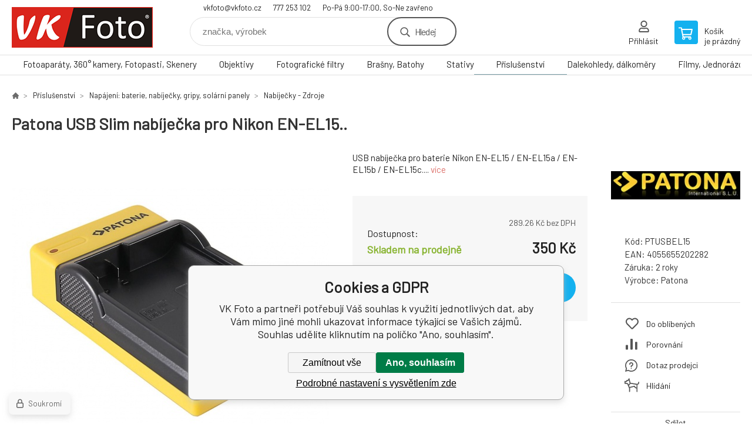

--- FILE ---
content_type: text/html; charset=utf-8
request_url: https://www.vkfoto.cz/patona-usb-slim-nabijecka-pro-nikon-en-el15/
body_size: 15554
content:
<!DOCTYPE html><html lang="cs"><head prefix="og: http://ogp.me/ns# fb: http://ogp.me/ns/fb#"><meta name="author" content="VK Foto" data-binargon="{&quot;fce&quot;:&quot;6&quot;, &quot;id&quot;:&quot;15739&quot;, &quot;menaId&quot;:&quot;1&quot;, &quot;menaName&quot;:&quot;Kč&quot;, &quot;languageCode&quot;:&quot;cs-CZ&quot;, &quot;skindir&quot;:&quot;demoeshopkonfi&quot;, &quot;cmslang&quot;:&quot;1&quot;, &quot;langiso&quot;:&quot;cs&quot;, &quot;skinversion&quot;:1768900583, &quot;zemeProDoruceniISO&quot;:&quot;&quot;}"><meta name="robots" content="index, follow, max-snippet:-1, max-image-preview:large"><meta http-equiv="content-type" content="text/html; charset=utf-8"><meta property="og:url" content="https://www.vkfoto.cz/patona-usb-slim-nabijecka-pro-nikon-en-el15/"/><meta property="og:site_name" content="https://www.vkfoto.cz"/><meta property="og:description" content="Patona USB Slim nabíječka pro Nikon EN-EL15.., Kategorie: Nabíječky - Zdroje"/><meta property="og:title" content="Patona USB Slim nabíječka pro Nikon EN-EL15.."/><link rel="alternate" href="https://www.vkfoto.cz/patona-usb-slim-nabijecka-pro-nikon-en-el15/" hreflang="cs-CZ" />
  <link rel="image_src" href="https://www.vkfoto.cz/imgcache/c/0/pptusbel15-usb-el15_260_260_71682.jpg" />
  <meta property="og:type" content="product"/>
  <meta property="og:image" content="https://www.vkfoto.cz/imgcache/c/0/pptusbel15-usb-el15_260_260_71682.jpg"/>
 <meta name="description" content="Patona USB Slim nabíječka pro Nikon EN-EL15.., Kategorie: Nabíječky - Zdroje">
<meta name="keywords" content="Patona USB Slim nabíječka pro Nikon EN-EL15..">
<meta name="audience" content="all">
<link rel="canonical" href="https://www.vkfoto.cz/patona-usb-slim-nabijecka-pro-nikon-en-el15/"><link rel="shortcut icon" href="https://www.vkfoto.cz/favicon.ico" type="image/x-icon">

			<link rel="preconnect" href="https://fonts.googleapis.com"><link rel="dns-prefetch" href="https://fonts.googleapis.com"><link rel="preconnect" href="https://i.binargon.cz"><link rel="dns-prefetch" href="https://i.binargon.cz"><meta name="viewport" content="width=device-width,initial-scale=1"><title>Patona USB Slim nabíječka pro Nikon EN-EL15.. - VK Foto</title><link rel="stylesheet" href="/skin/version-1768900583/demoeshopkonfi/css-obecne.css" type="text/css"><link rel="stylesheet" href="https://www.vkfoto.cz/skin/demoeshopkonfi/fancybox/jquery.fancybox.css" type="text/css" media="screen"><link href="https://fonts.googleapis.com/css?family=Barlow:wght@300;400;500;600;700&amp;display=swap&amp;subset=latin-ext" rel="stylesheet"><!--commonTemplates_head--><script data-binargon="commonGTAG (zalozeni gtag dataLayeru - dela se vzdy)">
			window.dataLayer = window.dataLayer || [];
			function gtag(){dataLayer.push(arguments);}
			gtag("js",new Date());
		</script><script data-binargon="commonGTAG (consents default)">
			gtag("consent","default",{
				"functionality_storage":"denied",
				"security_storage":"denied",
				"analytics_storage":"denied",
				"ad_storage":"denied",
				"personalization_storage":"denied",
				"ad_personalization":"denied",
				"ad_user_data":"denied",
				"wait_for_update":500
			});
		</script><script data-binargon="commonGTAG (consents update)">
			gtag("consent","update",{
				"functionality_storage":"denied",
				"security_storage":"denied",
				"analytics_storage":"denied",
				"ad_storage":"denied",
				"personalization_storage":"denied",
				"ad_personalization":"denied",
				"ad_user_data":"denied"
			});
		</script><script data-binargon="commonGTAG (GA4)" async="true" src="https://www.googletagmanager.com/gtag/js?id=G-1Z9K1PS7C4"></script><script data-binargon="commonGTAG (GA4)">
				gtag("config","G-1Z9K1PS7C4",{
					"send_page_view":false
				});
			</script><script data-binargon="commonGTAG (data stranky)">
			gtag("set",{
				"currency":"CZK",
				"linker":{
					"domains":["https://www.vkfoto.cz/"],
					"decorate_forms": false
				}
			});

			
			gtag("event","page_view",{
				"ecomm_category":"Příslušenství\/Napájení: baterie, nabíječky, gripy, solární panely\/Nabíječky - Zdroje\/Patona USB Slim nabíječka pro Nikon EN-EL15..","ecomm_prodid":["PTUSBEL15"],"ecomm_totalvalue":350,"pagetype":"product","ecomm_pagetype":"product","dynx_prodid":["PTUSBEL15"],"dynx_totalvalue":350,"dynx_pagetype":"product"
			});

			
				gtag("event","view_item",{
					"items":[{
						"brand":"Patona",
						"category":"Příslušenství\/Napájení: baterie, nabíječky, gripy, solární panely\/Nabíječky - Zdroje\/Patona USB Slim nabíječka pro Nikon EN-EL15..",
						"google_business_vertical":"retail",
						"id":"PTUSBEL15",
						"list_position":1,
						"name":"Patona USB Slim nabíječka pro Nikon EN-EL15..",
						"price":350,
						"quantity":1
					}]
				});
			</script><!--EO commonTemplates_head--></head><body class="cmsBody" data-ajax="1"><div class="mainContainer mainContainer--fce6"><header class="header header--default header--menu-enabled-true header--client-1"><div class="header__desktop"><div class="headerDefault"><a class="logo logo--custom logo--default" href="https://www.vkfoto.cz/" title="VK Foto" role="banner" style="background-image: url(https://www.vkfoto.cz/imgcache/0/0/skin-demoeshopkonfi-logo-1_240_93_12186.png);">VK Foto</a><section class="headerContact"><a class="headerContact__item headerContact__item--email" href="mailto:vkfoto@vkfoto.cz" rel="nofollow">vkfoto@vkfoto.cz</a><a class="headerContact__item headerContact__item--phone" href="tel:777%20253%20102" rel="nofollow">777 253 102</a><span class="headerContact__item headerContact__item--opening">Po-Pá 9:00-17:00, So-Ne zavřeno</span></section><form class="search search--default" action="https://www.vkfoto.cz/hledani/" method="post" role="search" id="js-search-form"><div class="search__container search__container--default"><input type="hidden" name="send" value="1"><input type="hidden" name="listpos" value="0"><input class="search__input search__input--default" type="text" name="as_search" placeholder="značka, výrobek" autocomplete="off" id="js-search-input"><button class="search__button search__button--default" type="submit">Hledej</button></div></form><section class="userMenu userMenu--default"><a class="userMenu__item userMenu__item--signin js-fancy" href="#commonUserDialog" rel="nofollow"><div class="userMenu__icon userMenu__icon--signin"></div><div class="userMenu__title">Přihlásit</div></a></section><a class="cart cart--default" href="https://www.vkfoto.cz/pokladna/?objagree=0&amp;wtemp_krok=1" rel="nofollow"><div class="cart__icon cart__icon--cart"></div><div class="cart__text"><div class="cart__title">Košík</div><div class="cart__sum">je prázdný</div></div></a></div></div><div class="header__mobile"><section class="headerMobile"><a class="logo logo--custom logo--mobile" href="https://www.vkfoto.cz/" title="VK Foto" role="banner" style="background-image: url(https://www.vkfoto.cz/imgcache/0/0/skin-demoeshopkonfi-logo-1_240_93_12186.png);">VK Foto</a><form class="search search--mobile" action="https://www.vkfoto.cz/hledani/" method="post" role="search" id="js-search-form-mobile"><div class="search__container search__container--mobile"><input type="hidden" name="send" value="1"><input type="hidden" name="listpos" value="0"><input class="search__input search__input--mobile" type="text" name="as_search" placeholder="značka, výrobek" autocomplete="off" id="js-search-input-mobile"><button class="search__button search__button--mobile" type="submit">Hledej</button></div></form><div class="headerMobile__searchButton js-search-toggle">Hledej</div><a class="headerMobile__signInButton headerMobile__signInButton--signin js-fancy" href="#commonUserDialog"><div class="headerMobile__signInButton-icon"></div><div class="headerMobile__signInButton-title">Přihlásit</div></a><a class="cart cart--mobile" href="https://www.vkfoto.cz/pokladna/?objagree=0&amp;wtemp_krok=1" rel="nofollow"><div class="cart__icon cart__icon--cart"></div><div class="cart__text"><div class="cart__title">Košík</div><div class="cart__sum">je prázdný</div></div></a><div class="headerMobile__menuButton" id="js-menu-button">Menu</div></section></div></header><nav class="menu"><div class="menu__container menu__container--visibleOnDesktop-true menu__container--textpagesOnly-false" id="js-menu"><div class="menu__items" id="js-menu-items"><span class="menu__item menu__item--eshop js-menu-item
                            " data-id="-2147483591"><a class="menu__link" href="https://www.vkfoto.cz/fotoaparaty-360-kamery-fotopasti-skenery/" title="Fotoaparáty, 360° kamery, Fotopasti, Skenery " data-id="-2147483591">Fotoaparáty, 360° kamery, Fotopasti, Skenery </a></span><span class="menu__item menu__item--eshop js-menu-item
                            " data-id="-2147483648"><a class="menu__link" href="https://www.vkfoto.cz/objektivy/" title="Objektivy" data-id="-2147483648">Objektivy</a></span><span class="menu__item menu__item--eshop js-menu-item
                            " data-id="-2147483644"><a class="menu__link" href="https://www.vkfoto.cz/fotograficke-filtry/" title="Fotografické filtry" data-id="-2147483644">Fotografické filtry</a></span><span class="menu__item menu__item--eshop js-menu-item
                            " data-id="-2147483640"><a class="menu__link" href="https://www.vkfoto.cz/brasny-batohy/" title="Brašny, Batohy" data-id="-2147483640">Brašny, Batohy</a></span><span class="menu__item menu__item--eshop js-menu-item
                            " data-id="-2147483638"><a class="menu__link" href="https://www.vkfoto.cz/stativy/" title="Stativy" data-id="-2147483638">Stativy</a></span><span class="menu__item menu__item--eshop menu__item--selected js-menu-item
                            " data-id="-2147483646"><a class="menu__link" href="https://www.vkfoto.cz/prislusenstvi/" title="Příslušenství" data-id="-2147483646">Příslušenství</a></span><span class="menu__item menu__item--eshop js-menu-item
                            " data-id="-2147483645"><a class="menu__link" href="https://www.vkfoto.cz/dalekohledy-dalkomery/" title="Dalekohledy, dálkoměry" data-id="-2147483645">Dalekohledy, dálkoměry</a></span><span class="menu__item menu__item--eshop js-menu-item
                            " data-id="-2147483597"><a class="menu__link" href="https://www.vkfoto.cz/filmy-jednorazove-fotoaparaty-papir-chemie/" title="Filmy, Jednorázové fotoaparáty, Papír, Chemie" data-id="-2147483597">Filmy, Jednorázové fotoaparáty, Papír, Chemie</a></span><span class="menu__item menu__item--eshop menu__item--hiddenOnDesktop js-menu-item
                            " data-id="-2147483593"><a class="menu__link" href="https://www.vkfoto.cz/albumy-ramecky-archivace/" title="Albumy, Rámečky, Archivace" data-id="-2147483593">Albumy, Rámečky, Archivace</a></span><span class="menu__item menu__item--eshop menu__item--hiddenOnDesktop js-menu-item
                            " data-id="-2147483595"><a class="menu__link" href="https://www.vkfoto.cz/zpracovani-fotografii/" title="Zpracování fotografií" data-id="-2147483595">Zpracování fotografií</a></span></div><div class="menu__user" id="js-user-menu-mobile"><section class="userMenu userMenu--default"><a class="userMenu__item userMenu__item--signin js-fancy" href="#commonUserDialog" rel="nofollow"><div class="userMenu__icon userMenu__icon--signin"></div><div class="userMenu__title">Přihlásit</div></a></section></div><div class="menu__contact" id="js-contact-mobile"><section class="headerContact"><a class="headerContact__item headerContact__item--email" href="mailto:vkfoto@vkfoto.cz" rel="nofollow">vkfoto@vkfoto.cz</a><a class="headerContact__item headerContact__item--phone" href="tel:777%20253%20102" rel="nofollow">777 253 102</a><span class="headerContact__item headerContact__item--opening">Po-Pá 9:00-17:00, So-Ne zavřeno</span></section></div></div></nav><section class="submenu js-submenu"><div class="submenu__container submenu__container--vertical-flow-columns js-submenu-container" data-id="-2147483591"><div class="submenu__item"><a class="submenu__link" href="https://www.vkfoto.cz/fotoaparaty-360-kamery-fotopasti-skenery/digitalni-zrcadlovky/" title="Digitální zrcadlovky"><div class="submenu__image"><img class="submenu__img" src="https://www.vkfoto.cz/imgcache/7/2/publicdoc-dslr-px_40_40_99444.jpg" alt="Digitální zrcadlovky" loading="lazy"></div><span class="submenu__name">Digitální zrcadlovky</span></a></div><div class="submenu__item"><a class="submenu__link" href="https://www.vkfoto.cz/fotoaparaty-360-kamery-fotopasti-skenery/bezzrcadlovky/" title="Bezzrcadlovky"><div class="submenu__image"><img class="submenu__img" src="https://www.vkfoto.cz/imgcache/b/d/publicdoc-mirrorless-n_40_40_77522.jpg" alt="Bezzrcadlovky" loading="lazy"></div><span class="submenu__name">Bezzrcadlovky</span></a></div><div class="submenu__item"><a class="submenu__link" href="https://www.vkfoto.cz/fotoaparaty-360-kamery-fotopasti-skenery/digitalni-kompakty/" title="Digitální kompakty"><div class="submenu__image"><img class="submenu__img" src="https://www.vkfoto.cz/imgcache/c/8/publicdoc-kompakty-bs-1_40_40_79181.jpg" alt="Digitální kompakty" loading="lazy"></div><span class="submenu__name">Digitální kompakty</span></a></div><div class="submenu__item"><a class="submenu__link" href="https://www.vkfoto.cz/fotoaparaty-360-kamery-fotopasti-skenery/analogove-fotoaparaty-klasicke-i-jednorazove/" title="Analogové fotoaparáty klasické i jednorázové"><div class="submenu__image"><img class="submenu__img" src="https://www.vkfoto.cz/imgcache/0/c/publicdoc-analogove-fotoaparaty-2_40_40_35206.jpg" alt="Analogové fotoaparáty klasické i jednorázové" loading="lazy"></div><span class="submenu__name">Analogové fotoaparáty klasické i jednorázové</span></a></div><div class="submenu__item"><a class="submenu__link" href="https://www.vkfoto.cz/fotoaparaty-360-kamery-fotopasti-skenery/360-kamery-fotografie-video/" title="360° kamery - fotografie, video"><div class="submenu__image"><img class="submenu__img" src="https://www.vkfoto.cz/imgcache/2/1/publicdoc-360-theta-x_40_40_64737.jpg" alt="360° kamery - fotografie, video" loading="lazy"></div><span class="submenu__name">360° kamery - fotografie, video</span></a></div><div class="submenu__item"><a class="submenu__link" href="https://www.vkfoto.cz/fotoaparaty-360-kamery-fotopasti-skenery/fotopasti/" title="Fotopasti"><div class="submenu__image"><img class="submenu__img" src="https://www.vkfoto.cz/imgcache/c/9/publicdoc-fotopasti-bs-1_40_40_63532.jpg" alt="Fotopasti" loading="lazy"></div><span class="submenu__name">Fotopasti</span></a></div><div class="submenu__item"><a class="submenu__link" href="https://www.vkfoto.cz/fotoaparaty-360-kamery-fotopasti-skenery/okamzita-fotografie/" title="Okamžitá fotografie"><div class="submenu__image"><img class="submenu__img" src="https://www.vkfoto.cz/imgcache/6/7/publicdoc-instant2_40_40_15589.jpg" alt="Okamžitá fotografie" loading="lazy"></div><span class="submenu__name">Okamžitá fotografie</span></a></div><div class="submenu__item"><a class="submenu__link" href="https://www.vkfoto.cz/fotoaparaty-360-kamery-fotopasti-skenery/skenery/" title="Skenery"><div class="submenu__image"><img class="submenu__img" src="https://www.vkfoto.cz/imgcache/1/5/publicdoc-skenery_40_40_57377.jpg" alt="Skenery" loading="lazy"></div><span class="submenu__name">Skenery</span></a></div><div class="submenu__item"><a class="submenu__link" href="https://www.vkfoto.cz/fotoaparaty-360-kamery-fotopasti-skenery/casosberne-kamery/" title="Časosběrné kamery"><div class="submenu__image"><img class="submenu__img" src="https://www.vkfoto.cz/imgcache/d/d/publicdoc-casosber_40_40_63493.jpg" alt="Časosběrné kamery" loading="lazy"></div><span class="submenu__name">Časosběrné kamery</span></a></div></div><div class="submenu__container submenu__container--vertical-flow-columns js-submenu-container" data-id="-2147483648"><div class="submenu__item"><a class="submenu__link" href="https://www.vkfoto.cz/objektivy/objektivy/" title="Objektivy"><div class="submenu__image"><img class="submenu__img" src="https://www.vkfoto.cz/imgcache/e/8/publicdoc-objektivy-podkategorie-2_40_40_13368.jpg" alt="Objektivy" loading="lazy"></div><span class="submenu__name">Objektivy</span></a></div><div class="submenu__item"><a class="submenu__link" href="https://www.vkfoto.cz/objektivy/telekonvertory-mezikrouzky/" title="Telekonvertory, mezikroužky"><div class="submenu__image"><img class="submenu__img" src="https://www.vkfoto.cz/imgcache/8/6/publicdoc-konvertory_40_40_85889.jpg" alt="Telekonvertory, mezikroužky" loading="lazy"></div><span class="submenu__name">Telekonvertory, mezikroužky</span></a></div><div class="submenu__item"><a class="submenu__link" href="https://www.vkfoto.cz/objektivy/pouzdra-na-objektivy/" title="Pouzdra na objektivy"><div class="submenu__image"><img class="submenu__img" src="https://www.vkfoto.cz/imgcache/4/8/publicdoc-pouzdra-2_40_40_58458.jpg" alt="Pouzdra na objektivy" loading="lazy"></div><span class="submenu__name">Pouzdra na objektivy</span></a></div><div class="submenu__item"><a class="submenu__link" href="https://www.vkfoto.cz/objektivy/slunecni-clony-prislusenstvi/" title="Sluneční clony, příslušenství"><div class="submenu__image"><img class="submenu__img" src="https://www.vkfoto.cz/imgcache/f/9/publicdoc-clony_40_40_81154.jpg" alt="Sluneční clony, příslušenství" loading="lazy"></div><span class="submenu__name">Sluneční clony, příslušenství</span></a></div><div class="submenu__item"><a class="submenu__link" href="https://www.vkfoto.cz/objektivy/krytky-objektivu-a-tela/" title="Krytky objektivu a těla"><div class="submenu__image"><img class="submenu__img" src="https://www.vkfoto.cz/imgcache/4/e/publicdoc-krytky-2_40_40_96698.jpg" alt="Krytky objektivu a těla" loading="lazy"></div><span class="submenu__name">Krytky objektivu a těla</span></a></div></div><div class="submenu__container submenu__container--vertical-flow-columns js-submenu-container" data-id="-2147483644"><div class="submenu__item"><a class="submenu__link" href="https://www.vkfoto.cz/fotograficke-filtry/uv-protector-filtry/" title="UV, Protector Filtry"><div class="submenu__image"><img class="submenu__img" src="https://www.vkfoto.cz/imgcache/f/5/publicdoc-uv_40_40_30916.jpg" alt="UV, Protector Filtry" loading="lazy"></div><span class="submenu__name">UV, Protector Filtry</span></a></div><div class="submenu__item"><a class="submenu__link" href="https://www.vkfoto.cz/fotograficke-filtry/polarizacni-filtry/" title="Polarizační filtry"><div class="submenu__image"><img class="submenu__img" src="https://www.vkfoto.cz/imgcache/4/8/publicdoc-cpl_40_40_35656.jpg" alt="Polarizační filtry" loading="lazy"></div><span class="submenu__name">Polarizační filtry</span></a></div><div class="submenu__item"><a class="submenu__link" href="https://www.vkfoto.cz/fotograficke-filtry/nd-filtry/" title="ND filtry"><div class="submenu__image"><img class="submenu__img" src="https://www.vkfoto.cz/imgcache/5/9/publicdoc-nd_40_40_60710.jpg" alt="ND filtry" loading="lazy"></div><span class="submenu__name">ND filtry</span></a></div><div class="submenu__item"><a class="submenu__link" href="https://www.vkfoto.cz/fotograficke-filtry/night-sky/" title="Night sky"><div class="submenu__image"><img class="submenu__img" src="https://www.vkfoto.cz/imgcache/1/a/publicdoc-ns_40_40_29039.jpg" alt="Night sky" loading="lazy"></div><span class="submenu__name">Night sky</span></a></div><div class="submenu__item"><a class="submenu__link" href="https://www.vkfoto.cz/fotograficke-filtry/prechodove-filtry/" title="Přechodové filtry"><div class="submenu__image"><img class="submenu__img" src="https://www.vkfoto.cz/imgcache/4/a/publicdoc-grd_40_40_64498.jpg" alt="Přechodové filtry" loading="lazy"></div><span class="submenu__name">Přechodové filtry</span></a></div><div class="submenu__item"><a class="submenu__link" href="https://www.vkfoto.cz/fotograficke-filtry/ifracervene-filtry/" title="Ifračervené filtry"><div class="submenu__image"><img class="submenu__img" src="https://www.vkfoto.cz/imgcache/7/1/publicdoc-ir_40_40_49916.jpg" alt="Ifračervené filtry" loading="lazy"></div><span class="submenu__name">Ifračervené filtry</span></a></div><div class="submenu__item"><a class="submenu__link" href="https://www.vkfoto.cz/fotograficke-filtry/nisi-specialni-filtry/" title="NiSi speciální filtry"><div class="submenu__image"><img class="submenu__img" src="https://www.vkfoto.cz/imgcache/f/a/publicdoc-nisi-special_40_40_16718.jpg" alt="NiSi speciální filtry" loading="lazy"></div><span class="submenu__name">NiSi speciální filtry</span></a></div><div class="submenu__item"><a class="submenu__link" href="https://www.vkfoto.cz/fotograficke-filtry/systemove-filtry/" title="Systémové filtry"><div class="submenu__image"><img class="submenu__img" src="https://www.vkfoto.cz/imgcache/9/8/publicdoc-sys_40_40_5245.jpg" alt="Systémové filtry" loading="lazy"></div><span class="submenu__name">Systémové filtry</span></a></div><div class="submenu__item"><a class="submenu__link" href="https://www.vkfoto.cz/fotograficke-filtry/adapter-magnetickych-filtru-vf-foto-hoya/" title="Adaptér magnetických filtrů, VF FOTO,  Hoya"><div class="submenu__image"><img class="submenu__img" src="https://www.vkfoto.cz/imgcache/8/6/publicdoc-mag-adaptery-2_40_40_9979.jpg" alt="Adaptér magnetických filtrů, VF FOTO,  Hoya" loading="lazy"></div><span class="submenu__name">Adaptér magnetických filtrů, VF FOTO,  Hoya</span></a></div><div class="submenu__item"><a class="submenu__link" href="https://www.vkfoto.cz/fotograficke-filtry/redukce-sroubovaci-magneticke/" title="Redukce šroubovací, magnetické"><div class="submenu__image"><img class="submenu__img" src="https://www.vkfoto.cz/imgcache/a/5/publicdoc-redukce_40_40_45203.jpg" alt="Redukce šroubovací, magnetické" loading="lazy"></div><span class="submenu__name">Redukce šroubovací, magnetické</span></a></div><div class="submenu__item"><a class="submenu__link" href="https://www.vkfoto.cz/fotograficke-filtry/krytky-magnetickych-filtru/" title="Krytky magnetických filtrů"><div class="submenu__image"><img class="submenu__img" src="https://www.vkfoto.cz/imgcache/2/3/publicdoc-mag-krytky_40_40_61283.jpg" alt="Krytky magnetických filtrů" loading="lazy"></div><span class="submenu__name">Krytky magnetických filtrů</span></a></div><div class="submenu__item"><a class="submenu__link" href="https://www.vkfoto.cz/fotograficke-filtry/pouzdra-na-filtry/" title="Pouzdra na filtry"><div class="submenu__image"><img class="submenu__img" src="https://www.vkfoto.cz/imgcache/3/d/publicdoc-pouzdra-1_40_40_72563.jpg" alt="Pouzdra na filtry" loading="lazy"></div><span class="submenu__name">Pouzdra na filtry</span></a></div><div class="submenu__item"><a class="submenu__link" href="https://www.vkfoto.cz/fotograficke-filtry/uvolneni-filtru/" title="Uvolnění filtrů"><div class="submenu__image"><img class="submenu__img" src="https://www.vkfoto.cz/imgcache/b/f/publicdoc-povol_40_40_55125.jpg" alt="Uvolnění filtrů" loading="lazy"></div><span class="submenu__name">Uvolnění filtrů</span></a></div><div class="submenu__item"><a class="submenu__link" href="https://www.vkfoto.cz/fotograficke-filtry/drzaky-filtru-pro-mobily/" title="Držáky filtrů pro mobily"><div class="submenu__image"><img class="submenu__img" src="https://www.vkfoto.cz/imgcache/8/3/publicdoc-mob-1_40_40_78111.jpg" alt="Držáky filtrů pro mobily" loading="lazy"></div><span class="submenu__name">Držáky filtrů pro mobily</span></a></div></div><div class="submenu__container submenu__container--vertical-flow-columns js-submenu-container" data-id="-2147483640"><div class="submenu__item"><a class="submenu__link" href="https://www.vkfoto.cz/brasny-batohy/pouzdra/" title="Pouzdra"><div class="submenu__image"><img class="submenu__img" src="https://www.vkfoto.cz/imgcache/4/e/publicdoc-pouzdra-v5_40_40_75207.jpg" alt="Pouzdra" loading="lazy"></div><span class="submenu__name">Pouzdra</span></a></div><div class="submenu__item"><a class="submenu__link" href="https://www.vkfoto.cz/brasny-batohy/brasny/" title="Brašny"><div class="submenu__image"><img class="submenu__img" src="https://www.vkfoto.cz/imgcache/1/7/publicdoc-brasny-v_40_40_67836.jpg" alt="Brašny" loading="lazy"></div><span class="submenu__name">Brašny</span></a></div><div class="submenu__item"><a class="submenu__link" href="https://www.vkfoto.cz/brasny-batohy/batohy/" title="Batohy"><div class="submenu__image"><img class="submenu__img" src="https://www.vkfoto.cz/imgcache/3/f/publicdoc-batohy-2_40_40_27119.jpg" alt="Batohy" loading="lazy"></div><span class="submenu__name">Batohy</span></a></div><div class="submenu__item"><a class="submenu__link" href="https://www.vkfoto.cz/brasny-batohy/batohy-jedna-ksanda/" title="Batohy jedna kšanda"><div class="submenu__image"><img class="submenu__img" src="https://www.vkfoto.cz/imgcache/8/1/publicdoc-batohy-jkv_40_40_66286.jpg" alt="Batohy jedna kšanda" loading="lazy"></div><span class="submenu__name">Batohy jedna kšanda</span></a></div><div class="submenu__item"><a class="submenu__link" href="https://www.vkfoto.cz/brasny-batohy/na-koleckach/" title="Na kolečkách"><div class="submenu__image"><img class="submenu__img" src="https://www.vkfoto.cz/imgcache/f/c/publicdoc-roll_40_40_32145.jpg" alt="Na kolečkách" loading="lazy"></div><span class="submenu__name">Na kolečkách</span></a></div><div class="submenu__item"><a class="submenu__link" href="https://www.vkfoto.cz/brasny-batohy/ledviny/" title="Ledviny"><div class="submenu__image"><img class="submenu__img" src="https://www.vkfoto.cz/imgcache/9/6/publicdoc-ledvinky_40_40_66528.jpg" alt="Ledviny" loading="lazy"></div><span class="submenu__name">Ledviny</span></a></div><div class="submenu__item"><a class="submenu__link" href="https://www.vkfoto.cz/brasny-batohy/pistolove-brasny/" title="Pistolové brašny"><div class="submenu__image"><img class="submenu__img" src="https://www.vkfoto.cz/imgcache/b/c/publicdoc-pistolovky-v_40_40_59495.jpg" alt="Pistolové brašny" loading="lazy"></div><span class="submenu__name">Pistolové brašny</span></a></div><div class="submenu__item"><a class="submenu__link" href="https://www.vkfoto.cz/brasny-batohy/kufry/" title="Kufry"><div class="submenu__image"><img class="submenu__img" src="https://www.vkfoto.cz/imgcache/f/8/publicdoc-kufry_40_40_79362.jpg" alt="Kufry" loading="lazy"></div><span class="submenu__name">Kufry</span></a></div><div class="submenu__item"><a class="submenu__link" href="https://www.vkfoto.cz/brasny-batohy/pouzdra-na-objektivy/" title="Pouzdra na objektivy"><div class="submenu__image"><img class="submenu__img" src="https://www.vkfoto.cz/imgcache/6/4/publicdoc-lenscase-v_40_40_63743.jpg" alt="Pouzdra na objektivy" loading="lazy"></div><span class="submenu__name">Pouzdra na objektivy</span></a></div><div class="submenu__item"><a class="submenu__link" href="https://www.vkfoto.cz/brasny-batohy/prislusenstvi/" title="Příslušenství"><div class="submenu__image"><img class="submenu__img" src="https://www.vkfoto.cz/imgcache/2/4/publicdoc-prislusenstvi-1_40_40_95211.jpg" alt="Příslušenství" loading="lazy"></div><span class="submenu__name">Příslušenství</span></a></div></div><div class="submenu__container submenu__container--vertical-flow-columns js-submenu-container" data-id="-2147483638"><div class="submenu__item"><a class="submenu__link" href="https://www.vkfoto.cz/stativy/stativy/" title="Stativy"><div class="submenu__image"><img class="submenu__img" src="https://www.vkfoto.cz/imgcache/4/0/publicdoc-foto-video-1_40_40_44683.jpg" alt="Stativy" loading="lazy"></div><span class="submenu__name">Stativy</span></a></div><div class="submenu__item"><a class="submenu__link" href="https://www.vkfoto.cz/stativy/hlavy-stativu/" title="Hlavy stativů"><div class="submenu__image"><img class="submenu__img" src="https://www.vkfoto.cz/imgcache/8/8/publicdoc-3d-hlavy_40_40_65483.jpg" alt="Hlavy stativů" loading="lazy"></div><span class="submenu__name">Hlavy stativů</span></a></div><div class="submenu__item"><a class="submenu__link" href="https://www.vkfoto.cz/stativy/kloubove/" title="Kloubové"><div class="submenu__image"><img class="submenu__img" src="https://www.vkfoto.cz/imgcache/8/b/publicdoc-joby-1_40_40_35617.jpg" alt="Kloubové" loading="lazy"></div><span class="submenu__name">Kloubové</span></a></div><div class="submenu__item"><a class="submenu__link" href="https://www.vkfoto.cz/stativy/monopody-selfie-360/" title="Monopody, Selfie, 360°"><div class="submenu__image"><img class="submenu__img" src="https://www.vkfoto.cz/imgcache/1/b/publicdoc-monopod_40_40_52724.jpg" alt="Monopody, Selfie, 360°" loading="lazy"></div><span class="submenu__name">Monopody, Selfie, 360°</span></a></div><div class="submenu__item"><a class="submenu__link" href="https://www.vkfoto.cz/stativy/brasny-a-popruhy/" title="Brašny a popruhy"><div class="submenu__image"><img class="submenu__img" src="https://www.vkfoto.cz/imgcache/a/e/publicdoc-pouzdro_40_40_45469.jpg" alt="Brašny a popruhy" loading="lazy"></div><span class="submenu__name">Brašny a popruhy</span></a></div><div class="submenu__item"><a class="submenu__link" href="https://www.vkfoto.cz/stativy/doplnky-desticky-spice-redukce/" title="Doplňky: destičky, špice, redukce..."><div class="submenu__image"><img class="submenu__img" src="https://www.vkfoto.cz/imgcache/7/4/publicdoc-desticky_40_40_53691.jpg" alt="Doplňky: destičky, špice, redukce..." loading="lazy"></div><span class="submenu__name">Doplňky: destičky, špice, redukce...</span></a></div><div class="submenu__item"><a class="submenu__link" href="https://www.vkfoto.cz/stativy/klece-konzole/" title="Klece, konzole"><div class="submenu__image"><img class="submenu__img" src="https://www.vkfoto.cz/imgcache/b/6/publicdoc-klece_40_40_80134.jpg" alt="Klece, konzole" loading="lazy"></div><span class="submenu__name">Klece, konzole</span></a></div><div class="submenu__item"><a class="submenu__link" href="https://www.vkfoto.cz/stativy/studiove-vybaveni-prislusenstvi/" title="Studiové vybavení, příslušenství"><div class="submenu__image"><img class="submenu__img" src="https://www.vkfoto.cz/imgcache/b/e/publicdoc-studio_40_40_32946.jpg" alt="Studiové vybavení, příslušenství" loading="lazy"></div><span class="submenu__name">Studiové vybavení, příslušenství</span></a></div><div class="submenu__item"><a class="submenu__link" href="https://www.vkfoto.cz/stativy/gimbaly-stabilizace/" title="Gimbaly, stabilizace"><div class="submenu__image"><img class="submenu__img" src="https://www.vkfoto.cz/imgcache/b/1/publicdoc-stab_40_40_32964.jpg" alt="Gimbaly, stabilizace" loading="lazy"></div><span class="submenu__name">Gimbaly, stabilizace</span></a></div></div><div class="submenu__container submenu__container--vertical-flow-columns js-submenu-container" data-id="-2147483646"><div class="submenu__item"><a class="submenu__link" href="https://www.vkfoto.cz/prislusenstvi/pametove-karty-flesky-ctecky/" title="Paměťové karty, Flešky, Čtečky"><div class="submenu__image"><img class="submenu__img" src="https://www.vkfoto.cz/imgcache/2/c/publicdoc-karty-a-flesky-bs-1_40_40_62044.jpg" alt="Paměťové karty, Flešky, Čtečky" loading="lazy"></div><span class="submenu__name">Paměťové karty, Flešky, Čtečky</span></a></div><div class="submenu__item"><a class="submenu__link" href="https://www.vkfoto.cz/prislusenstvi/blesky-led-panely-prislusenstvi-blesku/" title="Blesky, Led panely, Příslušenství blesků"><div class="submenu__image"><img class="submenu__img" src="https://www.vkfoto.cz/imgcache/a/5/publicdoc-blesky-led_40_40_34199.jpg" alt="Blesky, Led panely, Příslušenství blesků" loading="lazy"></div><span class="submenu__name">Blesky, Led panely, Příslušenství blesků</span></a></div><div class="submenu__item"><a class="submenu__link" href="https://www.vkfoto.cz/prislusenstvi/gps/" title="GPS"><div class="submenu__image"><img class="submenu__img" src="https://www.vkfoto.cz/imgcache/c/1/publicdoc-gps-1_40_40_79167.jpg" alt="GPS" loading="lazy"></div><span class="submenu__name">GPS</span></a></div><div class="submenu__item"><a class="submenu__link" href="https://www.vkfoto.cz/prislusenstvi/mikrofony-a-zaznamniky/" title="Mikrofony a záznamníky"><div class="submenu__image"><img class="submenu__img" src="https://www.vkfoto.cz/imgcache/2/d/publicdoc-mikrofony-1_40_40_21057.jpg" alt="Mikrofony a záznamníky" loading="lazy"></div><span class="submenu__name">Mikrofony a záznamníky</span></a></div><div class="submenu__item"><a class="submenu__link" href="https://www.vkfoto.cz/prislusenstvi/vodotesna-pouzdra/" title="Vodotěsná pouzdra"><div class="submenu__image"><img class="submenu__img" src="https://www.vkfoto.cz/imgcache/1/0/publicdoc-vodotesna-pouzdra-bs_40_40_60923.jpg" alt="Vodotěsná pouzdra" loading="lazy"></div><span class="submenu__name">Vodotěsná pouzdra</span></a></div><div class="submenu__item"><a class="submenu__link" href="https://www.vkfoto.cz/prislusenstvi/dalkove-spouste/" title="Dálkové spouště"><div class="submenu__image"><img class="submenu__img" src="https://www.vkfoto.cz/imgcache/5/2/publicdoc-spouste_40_40_51004.jpg" alt="Dálkové spouště" loading="lazy"></div><span class="submenu__name">Dálkové spouště</span></a></div><div class="submenu__item"><a class="submenu__link" href="https://www.vkfoto.cz/prislusenstvi/napajeni-baterie-nabijecky-gripy-solarni-panely/" title="Napájení: baterie, nabíječky, gripy, solární panely"><div class="submenu__image"><img class="submenu__img" src="https://www.vkfoto.cz/imgcache/6/1/publicdoc-napajeni_40_40_51270.jpg" alt="Napájení: baterie, nabíječky, gripy, solární panely" loading="lazy"></div><span class="submenu__name">Napájení: baterie, nabíječky, gripy, solární panely</span></a></div><div class="submenu__item"><a class="submenu__link" href="https://www.vkfoto.cz/prislusenstvi/usb-av-hdmi-kabely/" title="USB / AV / HDMI kabely"><div class="submenu__image"><img class="submenu__img" src="https://www.vkfoto.cz/imgcache/f/7/publicdoc-usb_40_40_42550.jpg" alt="USB / AV / HDMI kabely" loading="lazy"></div><span class="submenu__name">USB / AV / HDMI kabely</span></a></div><div class="submenu__item"><a class="submenu__link" href="https://www.vkfoto.cz/prislusenstvi/ocnice-hledacky/" title="Očnice, Hledáčky"><div class="submenu__image"><img class="submenu__img" src="https://www.vkfoto.cz/imgcache/d/a/publicdoc-ocnice_40_40_86895.jpg" alt="Očnice, Hledáčky" loading="lazy"></div><span class="submenu__name">Očnice, Hledáčky</span></a></div><div class="submenu__item"><a class="submenu__link" href="https://www.vkfoto.cz/prislusenstvi/krytky/" title="Krytky"><div class="submenu__image"><img class="submenu__img" src="https://www.vkfoto.cz/imgcache/8/2/publicdoc-krytky_40_40_85706.jpg" alt="Krytky" loading="lazy"></div><span class="submenu__name">Krytky</span></a></div><div class="submenu__item"><a class="submenu__link" href="https://www.vkfoto.cz/prislusenstvi/ochrana-lcd/" title="Ochrana LCD"><div class="submenu__image"><img class="submenu__img" src="https://www.vkfoto.cz/imgcache/6/5/publicdoc-folie_40_40_45985.jpg" alt="Ochrana LCD" loading="lazy"></div><span class="submenu__name">Ochrana LCD</span></a></div><div class="submenu__item"><a class="submenu__link" href="https://www.vkfoto.cz/prislusenstvi/cisteni/" title="Čištění"><div class="submenu__image"><img class="submenu__img" src="https://www.vkfoto.cz/imgcache/1/f/publicdoc-cisteni_40_40_99895.jpg" alt="Čištění" loading="lazy"></div><span class="submenu__name">Čištění</span></a></div><div class="submenu__item"><a class="submenu__link" href="https://www.vkfoto.cz/prislusenstvi/peak-design/" title="Peak Design"><div class="submenu__image"><img class="submenu__img" src="https://www.vkfoto.cz/imgcache/2/b/publicdoc-pd_40_40_64501.jpg" alt="Peak Design" loading="lazy"></div><span class="submenu__name">Peak Design</span></a></div><div class="submenu__item"><a class="submenu__link" href="https://www.vkfoto.cz/prislusenstvi/popruhy-poutka/" title="Popruhy, poutka"><div class="submenu__image"><img class="submenu__img" src="https://www.vkfoto.cz/imgcache/4/c/publicdoc-popruh_40_40_66584.jpg" alt="Popruhy, poutka" loading="lazy"></div><span class="submenu__name">Popruhy, poutka</span></a></div><div class="submenu__item"><a class="submenu__link" href="https://www.vkfoto.cz/prislusenstvi/vyvazeni-bile/" title="Vyvážení bílé"><div class="submenu__image"><img class="submenu__img" src="https://www.vkfoto.cz/imgcache/0/1/publicdoc-wb_40_40_51220.jpg" alt="Vyvážení bílé" loading="lazy"></div><span class="submenu__name">Vyvážení bílé</span></a></div><div class="submenu__item"><a class="submenu__link" href="https://www.vkfoto.cz/prislusenstvi/prislusenstvi-akcnich-kamer/" title="Příslušenství akčních kamer"><div class="submenu__image"><img class="submenu__img" src="https://www.vkfoto.cz/imgcache/7/3/publicdoc-prislusenstvi-akcnich-kamer_40_40_59331.jpg" alt="Příslušenství akčních kamer" loading="lazy"></div><span class="submenu__name">Příslušenství akčních kamer</span></a></div><div class="submenu__item"><a class="submenu__link" href="https://www.vkfoto.cz/prislusenstvi/vodovaha-do-sanek/" title="Vodováha do sáněk"><div class="submenu__image"><img class="submenu__img" src="https://www.vkfoto.cz/imgcache/9/6/publicdoc-vodovaha_40_40_39332.jpg" alt="Vodováha do sáněk" loading="lazy"></div><span class="submenu__name">Vodováha do sáněk</span></a></div><div class="submenu__item"><a class="submenu__link" href="https://www.vkfoto.cz/prislusenstvi/fotoprislusenstvi-k-telefonum/" title="Fotopříslušenství k telefonům"><div class="submenu__image"><img class="submenu__img" src="https://www.vkfoto.cz/imgcache/4/9/publicdoc-gimbal_40_40_9830.jpg" alt="Fotopříslušenství k telefonům" loading="lazy"></div><span class="submenu__name">Fotopříslušenství k telefonům</span></a></div></div><div class="submenu__container submenu__container--vertical-flow-columns js-submenu-container" data-id="-2147483645"><div class="submenu__item"><a class="submenu__link" href="https://www.vkfoto.cz/dalekohledy-dalkomery/dalekohledy/" title="Dalekohledy"><div class="submenu__image"><img class="submenu__img" src="https://www.vkfoto.cz/imgcache/1/5/publicdoc-dalekohledy-2_40_40_64579.jpg" alt="Dalekohledy" loading="lazy"></div><span class="submenu__name">Dalekohledy</span></a></div><div class="submenu__item"><a class="submenu__link" href="https://www.vkfoto.cz/dalekohledy-dalkomery/dalkomery/" title="Dálkoměry"><div class="submenu__image"><img class="submenu__img" src="https://www.vkfoto.cz/imgcache/c/8/publicdoc-dalomery-2_40_40_82807.jpg" alt="Dálkoměry" loading="lazy"></div><span class="submenu__name">Dálkoměry</span></a></div><div class="submenu__item"><a class="submenu__link" href="https://www.vkfoto.cz/dalekohledy-dalkomery/fieldscope/" title="Fieldscope"><div class="submenu__image"><img class="submenu__img" src="https://www.vkfoto.cz/imgcache/1/5/publicdoc-fieldscope_40_40_53404.jpg" alt="Fieldscope" loading="lazy"></div><span class="submenu__name">Fieldscope</span></a></div><div class="submenu__item"><a class="submenu__link" href="https://www.vkfoto.cz/dalekohledy-dalkomery/lupy/" title="Lupy"><div class="submenu__image"><img class="submenu__img" src="https://www.vkfoto.cz/imgcache/8/d/publicdoc-lupy_40_40_42231.jpg" alt="Lupy" loading="lazy"></div><span class="submenu__name">Lupy</span></a></div></div><div class="submenu__container submenu__container--vertical-flow-columns js-submenu-container" data-id="-2147483597"><div class="submenu__item"><a class="submenu__link" href="https://www.vkfoto.cz/filmy-jednorazove-fotoaparaty-papir-chemie/kinofilmy/" title="Kinofilmy"><div class="submenu__image"><img class="submenu__img" src="https://www.vkfoto.cz/imgcache/4/4/publicdoc-filmy-4_40_40_33655.jpg" alt="Kinofilmy" loading="lazy"></div><span class="submenu__name">Kinofilmy</span></a></div><div class="submenu__item"><a class="submenu__link" href="https://www.vkfoto.cz/filmy-jednorazove-fotoaparaty-papir-chemie/svitkove-filmy/" title="Svitkové filmy"><div class="submenu__image"><img class="submenu__img" src="https://www.vkfoto.cz/imgcache/4/0/publicdoc-svitek-120_40_40_31225.jpg" alt="Svitkové filmy" loading="lazy"></div><span class="submenu__name">Svitkové filmy</span></a></div><div class="submenu__item"><a class="submenu__link" href="https://www.vkfoto.cz/filmy-jednorazove-fotoaparaty-papir-chemie/instatni-filmy/" title="Instatní filmy"><div class="submenu__image"><img class="submenu__img" src="https://www.vkfoto.cz/imgcache/5/5/publicdoc-instax_40_40_66410.jpg" alt="Instatní filmy" loading="lazy"></div><span class="submenu__name">Instatní filmy</span></a></div><div class="submenu__item"><a class="submenu__link" href="https://www.vkfoto.cz/filmy-jednorazove-fotoaparaty-papir-chemie/jednorazove-fotoaparaty/" title="Jednorázové fotoaparáty"><div class="submenu__image"><img class="submenu__img" src="https://www.vkfoto.cz/imgcache/e/5/publicdoc-instant_40_40_52306.jpg" alt="Jednorázové fotoaparáty" loading="lazy"></div><span class="submenu__name">Jednorázové fotoaparáty</span></a></div><div class="submenu__item"><a class="submenu__link" href="https://www.vkfoto.cz/filmy-jednorazove-fotoaparaty-papir-chemie/pouzdra-na-filmy/" title="Pouzdra na filmy"><div class="submenu__image"><img class="submenu__img" src="https://www.vkfoto.cz/imgcache/b/1/publicdoc-pouzdra_40_40_29317.jpg" alt="Pouzdra na filmy" loading="lazy"></div><span class="submenu__name">Pouzdra na filmy</span></a></div><div class="submenu__item"><a class="submenu__link" href="https://www.vkfoto.cz/filmy-jednorazove-fotoaparaty-papir-chemie/papiry-chemie-fotokomora/" title="Papíry, chemie, fotokomora"><div class="submenu__image"><img class="submenu__img" src="https://www.vkfoto.cz/imgcache/f/0/publicdoc-papir-chemie-komora_40_40_36837.jpg" alt="Papíry, chemie, fotokomora" loading="lazy"></div><span class="submenu__name">Papíry, chemie, fotokomora</span></a></div></div><div class="submenu__container submenu__container--vertical-flow-columns js-submenu-container" data-id="-2147483593"><div class="submenu__item"><a class="submenu__link" href="https://www.vkfoto.cz/albumy-ramecky-archivace/albumy-a-ruzky/" title="Albumy a růžky"><div class="submenu__image"><img class="submenu__img" src="https://www.vkfoto.cz/imgcache/9/6/publicdoc-alba-2_40_40_29502.jpg" alt="Albumy a růžky" loading="lazy"></div><span class="submenu__name">Albumy a růžky</span></a></div><div class="submenu__item"><a class="submenu__link" href="https://www.vkfoto.cz/albumy-ramecky-archivace/ramecky/" title="Rámečky"><div class="submenu__image"><img class="submenu__img" src="https://www.vkfoto.cz/imgcache/e/9/publicdoc-ramecky_40_40_99909.jpg" alt="Rámečky" loading="lazy"></div><span class="submenu__name">Rámečky</span></a></div><div class="submenu__item"><a class="submenu__link" href="https://www.vkfoto.cz/albumy-ramecky-archivace/archivace/" title="Archivace"><div class="submenu__image"><img class="submenu__img" src="https://www.vkfoto.cz/imgcache/c/f/publicdoc-archivace_40_40_92809.jpg" alt="Archivace" loading="lazy"></div><span class="submenu__name">Archivace</span></a></div></div></section><main class="containerCombined"><section class="fce6 fce6--columns-1" id="setbind-detail" data-enable-desc-change="false" data-setData='{"a":"https:\/\/www.vkfoto.cz","c":1,"d":7000,"d2":7000,"d3":0,"e":0,"cs":[{"a":1,"b":"Běžné zboží","c":"DEFAULT"},{"a":2,"b":"Novinka","c":"NEW"},{"a":3,"b":"Akce","c":"AKCE"},{"a":93,"b":"Pentax Akce"},{"a":57,"b":"Ušetřete s Nikonem"},{"a":90,"b":"Ušetřete s Nikonem Sportovní optika"},{"a":95,"b":"Nikon Zaostřeno na slevu"},{"a":68,"b":"OM System CashBack"},{"a":86,"b":"Tamron akce"},{"a":92,"b":"Laowa akce"},{"a":94,"b":"Sirui Black Friday"},{"a":91,"b":"Yashica akce"},{"a":96,"b":"Aquapac 10% Sleva"},{"a":79,"b":"Doprodej"},{"a":14,"b":"Sleva"},{"a":89,"b":"Nikon starý za nový"},{"a":85,"b":"Nikon Off Peak Promo"},{"a":87,"b":"Nikon Akce Sportovní Optika"},{"a":88,"b":"OM System Akce"},{"a":84,"b":"Manfrotto AKCE"},{"a":74,"b":"Rozbalené zboží"},{"a":16,"b":"Ricoh Theta Akce"},{"a":32,"b":"VFFOTO -10%"},{"a":62,"b":"Bunaty 1+1"},{"a":97,"b":"Doprodej vánoční akce"}],"f":{"a":1,"b":"Kč"},"st":[1],"Ss":4,"Se":4,"j":"Patona USB Slim nabíječka pro Nikon EN-EL15..","k":"15739","m":"PTUSBEL15","n":"PTUSBEL15","o":"4055655202282","p":"https:\/\/www.vkfoto.cz\/imagegen.php?name=ptusbel15\/usb-el15.jpg&amp;ftime=1552572390","q":289.26,"r":350,"s":289.26,"t":350,"x2":{"a":1,"b":"ks"},"x":{"a":"1","b":{"1":{"a":1,"b":"","c":"ks"},"2":{"a":2,"b":"","c":"g","d":2},"3":{"a":3,"b":"","c":"m","d":2},"4":{"a":4,"b":"","c":"cm","d":2},"5":{"a":5,"b":"","c":"kg","d":2},"6":{"a":6,"b":"","c":"l","d":2}},"c":{}}}' data-setBindDiscountsCalc="0"><div class="fce6__top"><nav class="commonBreadcrumb"><a class="commonBreadcrumb__item commonBreadcrumb__item--first" href="https://www.vkfoto.cz" title="VK Foto | Digitální fotoaparáty Nikon, Pentax. Dalekohledy, dálkoměy. Brašny Lowepro a další..."><span class="commonBreadcrumb__textHP"></span></a><a class="commonBreadcrumb__item commonBreadcrumb__item--regular" href="https://www.vkfoto.cz/prislusenstvi/" title="Příslušenství">Příslušenství</a><a class="commonBreadcrumb__item commonBreadcrumb__item--regular" href="https://www.vkfoto.cz/prislusenstvi/napajeni-baterie-nabijecky-gripy-solarni-panely/" title="Napájení: baterie, nabíječky, gripy, solární panely">Napájení: baterie, nabíječky, gripy, solární panely</a><a class="commonBreadcrumb__item commonBreadcrumb__item--regular" href="https://www.vkfoto.cz/prislusenstvi/napajeni-baterie-nabijecky-gripy-solarni-panely/nabijecky-zdroje/" title="Nabíječky - Zdroje">Nabíječky - Zdroje</a><span class="commonBreadcrumb__item commonBreadcrumb__item--last" title="Patona USB Slim nabíječka pro Nikon EN-EL15..">Patona USB Slim nabíječka pro Nikon EN-EL15..</span></nav><h1 class="fce6__name" id="setbind-name">Patona USB Slim nabíječka pro Nikon EN-EL15..</h1></div><div class="fce6__left"><div class="mainImage mainImage--columns-1"><div id="js-fce6-mobile-gallery" data-zoom="default"><a class="mainImage__item js-fancy-thumbnail" data-fancybox-type="image" data-fancybox-group="thumbnails" target="_blank" title="" href="https://www.vkfoto.cz/imgcache/c/0/pptusbel15-usb-el15_-1_-1_71682.jpg"><div class="mainImage__labelsLeft"><div id="setbind-labels-node"><div id="setbind-labels"></div></div></div><div class="mainImage__labelsRight"><div class="mainImage__discount" id="setbind-savings-percent-node-1">
						-<span id="setbind-savings-percent-1">0</span>%
					</div></div><img class="mainImage__image" id="setbind-image" width="540" height="540" title="Patona USB Slim nabíječka pro Nikon EN-EL15.." alt="Patona USB Slim nabíječka pro Nikon EN-EL15.." loading="lazy" src="https://www.vkfoto.cz/imgcache/c/0/pptusbel15-usb-el15_540_540_71682.jpg"></a><a class="mainImage__item mainImage__item--mobileOnly js-fancy-thumbnail" data-fancybox-type="image" data-fancybox-group="thumbnailsMobile" target="_blank" title="" href="https://www.vkfoto.cz/foto/ptusbel15/usb-el15-2.jpg"><img class="mainImage__image mainImage__image--mobileOnly mainImage__image--image" data-lazy="https://www.vkfoto.cz/imgcache/b/2/pptusbel15-usb-el15-2_540_540_77109.jpg" alt=""></a></div></div></div><div data-binargon="commonThumbnails" class="commonThumbnails commonThumbnails--large"><a data-fancybox-group="thumbnails" style="background-image: url('https://www.vkfoto.cz/imgcache/b/2/pptusbel15-usb-el15-2_288_288_77109.png');" href="https://www.vkfoto.cz/getimage.php?name=foto/ptusbel15/usb-el15-2.jpg" class="js-fancy-thumbnail commonThumbnails__thumbnail commonThumbnails__thumbnail--visible" data-fancybox-type="image" data-type="image"></a></div><form class="fce6__center" method="post" action="https://www.vkfoto.cz/patona-usb-slim-nabijecka-pro-nikon-en-el15/"><input name="nakup" type="hidden" value="15739" id="setbind-product-id"><div class="fce6__shortDescription fce6__shortDescription--whitespaceOnly">USB nabíječka pro baterie Nikon EN-EL15 / EN-EL15a / EN-EL15b / EN-EL15c.... <a class="fce6__descriptionLink js-scroll-to js-delegate-click" data-scroll-to="js-fce6-tabs" data-click-on="js-tabs-head-item-description">více</a></div><div class="fce6__purchaseBox" id="setbind-cart-node"><div class="flexContainer"><div class="fce6__priceBefore" id="setbind-price-vat-before-node" style="display:none;"><span class="fce6__priceBeforeTitle">Běžná cena:
								</span><span class="fce6__priceBeforeStroke"><span class="fce6__priceBeforeValue" id="setbind-price-vat-before">350</span> <span class="fce6__priceBeforeCurrency">Kč</span></span><span class="fce6__priceBeforePercentContainer">
									(-<span class="fce6__priceBeforePercent" id="setbind-savings-percent-2">0</span>%)
								</span></div><div class="fce6__priceTaxExcluded"><span id="setbind-price-tax-excluded">289.26</span> Kč bez DPH</div></div><div class="fce6__referenceUnit"><div class="cMernaJednotka cMernaJednotka--detail" style="display:none;" id="setbind-mernaJednotka-node"><span class="cMernaJednotka__cenaS" id="setbind-mernaJednotka-cenaS"></span><span class="cMernaJednotka__mena">Kč</span><span class="cMernaJednotka__oddelovac">/</span><span class="cMernaJednotka__value" id="setbind-mernaJednotka-value"></span><span class="cMernaJednotka__unit" id="setbind-mernaJednotka-unit"></span></div></div><div class="fce6Ext_beforeAvailability"><div class="flexContainer flexContainer--baseline">Dostupnost:</div></div><div class="flexContainer flexContainer--baseline"><div class="availability" id="setbind-availability"><span class="availability__onStock">Skladem na prodejně</span></div><div class="fce6__priceTaxIncluded"><span id="setbind-price-tax-included">350</span> Kč</div></div><div class="fce6__purchaseControl"><div class="fce6AmountUnit"><section class="amountInput js-amount-input"><button class="amountInput__button amountInput__button--minus" type="button" id="setbind-minus">-</button><input class="amountInput__input" name="ks" value="1" id="setbind-amount" type="text"><button class="amountInput__button amountInput__button--plus" type="button" id="setbind-plus">+</button></section><div class="fce6AmountUnit__unitSelect"><div class="unitSelect unitSelect--unit" id="setbind-cart-unit-name">ks</div></div><a target="_blank" href="https://e-smlouvy.essox.cz/?ESXCode=5&amp;ESXAuth=[base64]" title="Essox" class="fce6__installmentCalculator fce6__installmentCalculator--mobile">Essox</a></div><button class="fce6__buttonBuy" id="setbind-submit" data-pen="false">Do košíku</button></div></div><div class="fce6__cartUnitContainer" id="setbind-cart-unit-node"><div class="fce6__cartUnitTitle">Vyberte si zvýhodněné balení</div><div id="setbind-cart-unit-table"></div></div><div class="fce6__purchaseBox fce6__purchaseBox--error" id="setbind-error"></div><div class="fce6__quantityDiscounts" id="setbind-discounts-node"><div class="fce6__quantityDiscountsTitle">Množstevní slevy</div><div class="fce6__quantityDiscountsTable" id="setbind-discounts-table"></div></div></form><div class="fce6__right"><div class="fce6__rightContainer fce6__rightContainer--producer"><a href="https://www.vkfoto.cz/patona/" title="Patona"><img class="fce6__producerLogo" src="https://www.vkfoto.cz/imgcache/1/f/publicdoc-patona_220_115_14808.jpg" alt="Patona" title="Patona" loading="lazy"></a></div><div class="fce6__rightContainer fce6__rightContainer--info"><div class="fce6__table"><div class="fce6__row fce6__row--code"><span class="fce6__rowLabel">Kód:
							</span><span class="fce6__rowValue" id="setbind-code">PTUSBEL15</span></div><div class="fce6__row fce6__row--ean"><span class="fce6__rowLabel">EAN:
							</span><span class="fce6__rowValue" id="setbind-ean">4055655202282</span></div><div class="fce6__row fce6__row--warranty"><span class="fce6__rowLabel">Záruka:
							</span><span class="fce6__rowValue">2 roky</span></div><div class="fce6__row fce6__row--producer"><span class="fce6__rowLabel">Výrobce:
							</span><a class="fce6__rowValue fce6__rowValue--link" href="https://www.vkfoto.cz/patona/" title="Patona">Patona</a></div></div></div><div class="fce6__rightContainer fce6__rightContainer--links"><div class="fce6RightLinks"><a class="fce6RightLinks-item fce6RightLinks-item--favourites" href="https://www.vkfoto.cz/patona-usb-slim-nabijecka-pro-nikon-en-el15/?createfav=15739" rel="nofollow">Do oblíbených</a><a class="fce6RightLinks-item fce6RightLinks-item--comparison" href="https://www.vkfoto.cz/patona-usb-slim-nabijecka-pro-nikon-en-el15/?pridatporovnani=15739" rel="nofollow">Porovnání</a><a class="fce6RightLinks-item fce6RightLinks-item--question js-fancy" href="#js-question-form" rel="nofollow">Dotaz prodejci</a><a class="fce6RightLinks-item fce6RightLinks-item--watchdog js-fancy" href="#js-watchdog-form" rel="nofollow">Hlídání</a></div></div><div class="fce6__rightContainer fce6__rightContainer--share"><section class="share"><div class="share__text">Sdílet</div><div class="share__buttons"><a class="share__button share__button--facebook" href="https://www.facebook.com/sharer/sharer.php?u=https://www.vkfoto.cz/patona-usb-slim-nabijecka-pro-nikon-en-el15/&amp;display=popup&amp;ref=plugin&amp;src=share_button" onclick="return !window.open(this.href, 'Facebook', 'width=640,height=580')" rel="nofollow"></a><a class="share__button share__button--twitter" href="https://twitter.com/intent/tweet?url=https://www.vkfoto.cz/patona-usb-slim-nabijecka-pro-nikon-en-el15/" onclick="return !window.open(this.href, 'Twitter', 'width=640,height=580')" rel="nofollow"></a><a class="share__button share__button--pinterest" href="//www.pinterest.com/pin/create/button/?url==https://www.vkfoto.cz/patona-usb-slim-nabijecka-pro-nikon-en-el15/" onclick="return !window.open(this.href, 'Pinterest', 'width=640,height=580')" rel="nofollow"></a></div></section></div></div><div class="fce6__bottom"><section class="tabs" id="js-fce6-tabs"><div class="tabs__head js-tabs-head"><div class="tabs__headItem js-tabs-head-item" id="js-tabs-head-item-description">Popis a parametry</div></div><div class="tabs__body js-tabs-body"><div class="tabs__bodyItem js-tabs-body-item"><div class="tabs__descriptionContainer flexContainer flexContainer--spaceBetween"><div class="fce6__description fce6__description--parameters-true typography typography--fce6"><h2 class="fce6__secondaryHeading">Patona USB Slim nabíječka pro Nikon EN-EL15..</h2><div id="setbind-description-default"><p>USB nabíječka pro baterie Nikon EN-EL15 / EN-EL15a / EN-EL15b / EN-EL15c</p> <ul> <li><span class="tlid-translation translation" lang="cs">Nabíječka má indikátor stavu nabíjení LED.</span></li> <li><span class="tlid-translation translation" lang="cs">Nabíjení z prostřednictvím USB (USB kabel </span><span class="tlid-translation translation" lang="cs">přiložen)</span></li> <li>Vysoká bezpečnost díky integrované ochraně proti přehřátí a přebití</li> <li>Velmi malé rozměry: 8,5 x 4,6 x 2,3 cm</li> </ul> <p style="text-align: justify;"><span class="tlid-translation translation" lang="cs">Nabíječka je vhodná pro modely fotoaparátů: Nikon V1, D600, D610, D7000, D7100, D7200, D7500, D800, Z6, Z7<br />Označení kompatibilních originálních baterií: Nikon EN-EL15, EN-EL15a, EN-EL15b</span></p> <p style="text-align: justify;"><span class="tlid-translation translation" lang="cs"><br />Doplňující informace:<br /><br />Nabíječka byla navržena s nejmodernějšími bezpečnostními prvky s ohledem na nejnižší možnou hmotnost. Nejvyšší úroveň bezpečnosti je zajištěna permanentní kontrolou kvality ve výrobních zařízeních.</span></p></div></div><div class="fce6__parameters fce6__parameters--wide-false"><div class="fce6__paramsHeading">Parametry<a class="fce6__compare" href="https://www.vkfoto.cz/patona-usb-slim-nabijecka-pro-nikon-en-el15/?pridatporovnani=15739" rel="nofollow">Porovnání</a></div><div class="fce6__params fce6__params--wide-false"><div class="fce6__param"><div class="fce6__paramLeft">Určeno pro</div><div class="fce6__paramRight">Nikon</div></div></div></div></div></div></div></section></div><div class="fce6__questionForm" id="js-question-form"><div class="moreInfoForm"><h1 class="moreInfoForm__main-title">Patona USB Slim nabíječka pro Nikon EN-EL15..</h1><form id="questionForm" class="moreInfoForm__form" method="post" action="https://www.vkfoto.cz/patona-usb-slim-nabijecka-pro-nikon-en-el15/" autocomplete="on"><div class="moreInfoForm__row"><label for="stiz_mail" class="moreInfoForm__label">E-mail</label><div class="moreInfoForm__value"><input type="email" class="moreInfoForm__input" id="stiz_mail" name="infoobratem" value="@" autocomplete="email" required="true" pattern="^\s*[^@\s]+@(\w+(-\w+)*\.)+[a-zA-Z]{2,63}\s*$"><div class="moreInfoForm__validation"><div class="validation" id="validation_stiz_mail"><div class="validation__icon"></div>Email, na který Vám přijde odpověď</div></div></div></div><div class="moreInfoForm__row"><label for="stiz_tel" class="moreInfoForm__label">Telefon</label><div class="moreInfoForm__value"><input type="tel" class="moreInfoForm__input" name="infoobratem3" id="stiz_tel" value="+420" autocomplete="tel" required="true" pattern="^(([+]|00)(\s*[0-9]){1,4}){0,1}(\s*[0-9]){9,10}$"><div class="moreInfoForm__validation"><div class="validation" id="validation_stiz_tel"><div class="validation__icon"></div>Zadejte kontaktní telefon</div></div></div></div><div class="moreInfoForm__row moreInfoForm__row--message"><label for="stiz_text" class="moreInfoForm__label">Vzkaz</label><div class="moreInfoForm__value"><textarea name="infoobratem2" class="moreInfoForm__textarea" id="stiz_text" required="true" pattern=".*[\S]{2,}.*"></textarea><div class="moreInfoForm__validation"><div class="validation" id="validation_stiz_text"><div class="validation__icon"></div>Vaše přání, alespoň 3 znaků</div></div></div></div><div class="moreInfoForm__captcha"><div class="moreInfoForm__captcha-google"><input data-binargon="commonReCaptcha" type="hidden" autocomplete="off" name="recaptchaResponse" id="recaptchaResponse" class="js-commonReCaptcha-response"><div style="display: none;"><input type="hidden" name="infoobratemcaptcha" id="infoobratemcaptcha" value="1"></div></div></div><div class="moreInfoForm__buttons-wrapper"><a href="/" title="Zpět do eshopu" class="moreInfoForm__back">Zpět do eshopu</a><button type="submit" class="moreInfoForm__send">Odeslat</button></div></form></div></div><div class="fce6__watchDogForm" id="js-watchdog-form"><div data-binargon="commonWatchDog" class="commonWatchDog commonWatchDog--common-popup-false"><form name="pes" id="pes" method="post" action="https://www.vkfoto.cz/patona-usb-slim-nabijecka-pro-nikon-en-el15/"><input type="hidden" name="haf" value="1" id="id_commonWatchDog_hidden_haf"><div class="commonWatchDog__title">Hlídání produktu</div><input type="hidden" name="detail" id="id_commonWatchDog_hidden_detail" value="15739"><div class="commonWatchDog__text">Zadejte podmínky a email, na který chcete poslat zprávu při splnění těchto podmínek</div><div class="commonWatchDog__body"><div class="commonWatchDog__body__inner"><div class="commonWatchDog__row"><input type="checkbox" name="haf_sklad" id="haf_sklad" class="commonWatchDog__input js-commonWatchDog-checkbox"><label for="haf_sklad" class="commonWatchDog__label">Produkt bude skladem</label></div><div class="commonWatchDog__row"><input type="checkbox" name="haf_cena" id="haf_cena2sdph" class="commonWatchDog__input js-commonWatchDog-checkbox"><label for="haf_cena2sdph" class="commonWatchDog__label">Pokud cena klesne pod</label><div class="commonWatchDog__price-input"><input type="number" class="commonWatchDog__input js-haf_cena2sdph_input" name="haf_cena2sdph" value="350"></div>Kč</div><div class="commonWatchDog__row"><input type="checkbox" name="haf_cena3" id="haf_cena3" class="commonWatchDog__input js-commonWatchDog-checkbox" checked><label for="haf_cena3" class="commonWatchDog__label">Při každé změně ceny</label></div><div class="commonWatchDog__row commonWatchDog__row--email"><label for="haf_mail" class="commonWatchDog__label commonWatchDog__label--email">Pošlete zprávu na můj email</label><input class="commonWatchDog__input" type="email" name="haf_mail" id="haf_mail" pattern=".*[\S]{2,}.*" required="true" value="@"></div></div></div><div class="commonWatchDog__footer"><div class="commonWatchDog__captcha"><input data-binargon="commonReCaptcha" type="hidden" autocomplete="off" name="recaptchaResponse" id="recaptchaResponse" class="js-commonReCaptcha-response"><div style="display: none;"><input type="hidden" name="" id="" value="1"></div></div><div class="commonWatchDog__button"><button class="btn" type="submit">Hlídat</button></div></div></form></div></div></section></main><section class="history"><div class="history__title">Naposledy navštívené</div><div class="history__container"><div class="history__items"><div class="productHistory productHistory--first"><a class="productHistory__link" href="https://www.vkfoto.cz/patona-usb-slim-nabijecka-pro-nikon-en-el15/" title="Patona USB Slim nabíječka pro Nikon EN-EL15.."><div class="productHistory__imageContainer"><img class="productHistory__image" src="https://www.vkfoto.cz/imgcache/c/0/pptusbel15-usb-el15_115_115_71682.jpg" width="115" height="115" alt="Patona USB Slim nabíječka pro Nikon EN-EL15.." loading="lazy"></div><div class="productHistory__name">Patona USB Slim nabíječka pro Nikon EN-EL15..</div></a></div></div></div></section><section class="newsletter newsletter--fce6"><div class="newsletter__container"><div class="newsletter__text">Slevy a novinky e-mailem</div><form class="newsletter__form" method="post" action="https://www.vkfoto.cz/patona-usb-slim-nabijecka-pro-nikon-en-el15/" id="js-newsletter"><input type="hidden" name="recaptchaResponse" id="recaptchaResponse"><input class="newsletter__input" type="email" name="enov" placeholder="@" required="true"><button class="newsletter__button" type="submit"><span class="newsletter__buttonText newsletter__buttonText--1">Chci</span><span class="newsletter__buttonText newsletter__buttonText--2">odebírat</span></button></form><div class="newsletter__contact"><a class="newsletter__link newsletter__link--email" href="mailto:vkfoto@vkfoto.cz" rel="nofollow">vkfoto@vkfoto.cz</a><a class="newsletter__link newsletter__link--phone" href="tel:777%20253%20102" rel="nofollow">777 253 102</a></div></div></section><section class="preFooter preFooter--fce6"><div class="preFooter__content"><address class="preFooter__address"><div class="preFooter__address-text">Ondřej Klíma VK Foto<br>Francouzská 18<br>120 00 Praha 2<br>Česká republika<br>IČO: 71575006<br>DIČ: CZ7106260326</div><a class="preFooter__address-map" href="https://www.vkfoto.cz/kontakt/"><img src="https://www.vkfoto.cz/skin/demoeshopkonfi/ext_images/img_map.jpg" loading="lazy" alt="" width="260"></a></address><div class="preFooter__textpages"><div class="preFooter__textpagesButton" id="js-prefooter-textpages-button">Další informace</div><ul class="footerTextpages footerTextpages--default js-footerTextpages" id="js-prefooter-textpages-items"><li class="footerTextpages__item"><a href="https://www.vkfoto.cz/kontakt-1/" title="Kontakt" class="footerTextpages__link ">Kontakt</a></li><li class="footerTextpages__item"><a href="https://www.vkfoto.cz/obchodni-podminky-1/" title="Obchodní podmínky" class="footerTextpages__link ">Obchodní podmínky</a></li><li class="footerTextpages__item"><a href="https://www.vkfoto.cz/zpracovani-osobnich-udaju-1/" title="Zpracování osobních údajů" class="footerTextpages__link ">Zpracování osobních údajů</a></li><li class="footerTextpages__item"><a href="https://www.vkfoto.cz/fotopujcovna-1/" title="Fotopůjčovna" class="footerTextpages__link ">Fotopůjčovna</a></li><li class="footerTextpages__item"><a href="https://www.vkfoto.cz/pouzivani-cookie-1/" title="Používání Cookie" class="footerTextpages__link ">Používání Cookie</a></li></ul></div><section class="social"><a class="social__item social__item--facebook" href="https://www.facebook.com/vkfoto.cz/?fref=ts" title="Facebook" target="_blank"></a></section><div class="preFooter__contact"><a class="preFooter__link preFooter__link--email" href="mailto:vkfoto@vkfoto.cz">vkfoto@vkfoto.cz</a><a class="preFooter__link preFooter__link--phone" href="tel:777%20253%20102">777 253 102</a></div></div></section><footer class="footer footer--fce6"><section class="footer_extBefore"><a class="footer_extBefore__item footer_extBefore__item--facebook" href="https://www.facebook.com/vkfoto.cz/" target="_blank"><img class="footer_extBefore__image" src="https://www.vkfoto.cz/skin/demoeshopkonfi/ext_images/logo_facebook.png" alt="" loading="lazy" width="45" height="45"></a><div class="footer_extBefore__item footer_extBefore__item--heureka" id="showHeurekaBadgeHere-1"><a href="https://obchody.heureka.cz/vkfoto-cz/recenze/" target="_blank"><img src="https://i.binargon.cz/logo/rgba(231,196,7,1)/heureka-overeno-zakazniky.svg" width="45" height="45" alt="heureka" loading="lazy"></a></div><span class="footer_extBefore__item footer_extBefore__item--comgate"><img class="footer_extBefore__image" src="https://i.binargon.cz/logo/comgate_horizontal.svg" alt="" loading="lazy" height="45"></span><span class="footer_extBefore__item footer_extBefore__item--visa"><img class="footer_extBefore__image" src="https://i.binargon.cz/logo/visa_23.svg" alt="" loading="lazy" height="45"></span><span class="footer_extBefore__item footer_extBefore__item--mastercard"><img class="footer_extBefore__image" src="https://i.binargon.cz/logo/mastercard_23.svg" alt="" loading="lazy" height="45"></span><span class="footer_extBefore__item footer_extBefore__item--gpay"><img class="footer_extBefore__image" src="https://i.binargon.cz/logo/gpay_23.svg" alt="" loading="lazy" height="45"></span><span class="footer_extBefore__item footer_extBefore__item--applepay"><img class="footer_extBefore__image" src="https://i.binargon.cz/logo/applepay_23.svg" alt="" loading="lazy" height="45"></span><span class="footer_extBefore__item footer_extBefore__item--essox"><img class="footer_extBefore__image" src="https://i.binargon.cz/logo/essox.svg" alt="" loading="lazy" height="45"></span><span class="footer_extBefore__item footer_extBefore__item--nikon"><a href="https://www.vkfoto.cz/nikon/"><img class="footer_extBefore__image" src="https://www.vkfoto.cz/skin/demoeshopkonfi/ext_images/logo_nikon.png" alt="" loading="lazy" height="45"></a></span><span class="footer_extBefore__item footer_extBefore__item--pentax"><a href="https://www.vkfoto.cz/pentax/"><img class="footer_extBefore__image" src="https://www.vkfoto.cz/skin/demoeshopkonfi/ext_images/logo_pentax.png" alt="" loading="lazy" height="45"></a></span></section><div class="footer__copyright"><span>Copyright © 2026 Ondřej Klíma VK Foto </span><span>Všechna práva vyhrazena.</span></div><div class="footer__binargon"><a target="_blank" href="https://www.binargon.cz/eshop/" title="Tvorba a pronájem eshopů">Tvorba a pronájem eshopů</a> <a target="_blank" title="Binargon – tvorba eshopů, webových stránek a informačních systémů" href="https://www.binargon.cz/">BINARGON.cz</a> - <a href="https://www.vkfoto.cz/sitemap/" title="">Mapa stránek</a></div><div class="footer__captcha" id="binargonRecaptchaBadge"></div><script type="text/javascript" src="/admin/js/binargon.recaptchaBadge.js" async="true" defer></script></footer></div><script type="text/javascript" src="/admin/js/index.php?load=jquery,jquery.fancybox.pack,glide,forms,range4,slick,binargon.whisperer,ajaxcontroll,binargon.cEssoxKalkulacka,binargon.cDeliveryClass,binargon.produktDetailClass,montanus.tabs,binargon.cVelikostniTabulky"></script><script type="text/javascript" src="https://www.vkfoto.cz/version-1768900554/indexjs_6_1_demoeshopkonfi.js"></script><script type="text/javascript" src="https://www.vkfoto.cz/skin/demoeshopkonfi/js/submenu.js" defer></script><div class="commonUserDialog commonUserDialog--common-popup-false" id="commonUserDialog" style="display:none;"><div class="commonUserDialog__loginForm"><div class="commonUserDialog__loginForm__title">Přihlášení</div><form method="post" action="https://www.vkfoto.cz/patona-usb-slim-nabijecka-pro-nikon-en-el15/" class="commonUserDialog__loginForm__form"><input type="hidden" name="loging" value="1"><div class="commonUserDialog__loginForm__row"><label class="commonUserDialog__loginForm__label commonUserDialog__loginForm__label--name">Uživatelské jméno:</label><input class="commonUserDialog__loginForm__input commonUserDialog__loginForm__input--name input" type="text" name="log_new" value="" autocomplete="username"></div><div class="commonUserDialog__loginForm__row"><label class="commonUserDialog__loginForm__label commonUserDialog__loginForm__label--password">Heslo:</label><input class="commonUserDialog__loginForm__input commonUserDialog__loginForm__input--password input" type="password" name="pass_new" value="" autocomplete="current-password"></div><div class="commonUserDialog__loginForm__row commonUserDialog__loginForm__row--buttonsWrap"><a class="commonUserDialog__loginForm__forgottenHref" href="https://www.vkfoto.cz/prihlaseni/">Zapomenuté heslo</a><button class="commonUserDialog__loginForm__button button" type="submit">Přihlásit</button></div><div class="commonUserDialog__loginForm__row commonUserDialog__loginForm__row--facebook"></div><div class="commonUserDialog__loginForm__row commonUserDialog__loginForm__row--register"><span class="commonUserDialog__loginForm__registrationDesc">Nemáte ještě účet?<a class="commonUserDialog__loginForm__registrationHref" href="https://www.vkfoto.cz/registrace/">Zaregistrujte se</a><span class="commonUserDialog__loginForm__registrationDot">.</span></span></div></form></div></div><!--commonTemplates (začátek)--><script data-binargon="cSeznamScripty (obecny)" type="text/javascript" src="https://c.seznam.cz/js/rc.js"></script><script data-binargon="cSeznamScripty (retargeting, consent=0)">

		var retargetingConf = {
			rtgId: 22724
			,consent: 0
				,itemId: "15739"
				,pageType: "offerdetail"
		};

		
		if (window.rc && window.rc.retargetingHit) {
			window.rc.retargetingHit(retargetingConf);
		}
	</script><template data-binargon="commonPrivacyContainerStart (commonSklikRetargeting)" data-commonPrivacy="89"><script data-binargon="cSeznamScripty (retargeting, consent=1)">

		var retargetingConf = {
			rtgId: 22724
			,consent: 1
				,itemId: "15739"
				,pageType: "offerdetail"
		};

		
		if (window.rc && window.rc.retargetingHit) {
			window.rc.retargetingHit(retargetingConf);
		}
	</script></template><script data-binargon="commonGoogleTagManager">
			(function(w,d,s,l,i){w[l]=w[l]||[];w[l].push({'gtm.start':
			new Date().getTime(),event:'gtm.js'});var f=d.getElementsByTagName(s)[0],
			j=d.createElement(s),dl=l!='dataLayer'?'&l='+l:'';j.async=true;j.src=
			'//www.googletagmanager.com/gtm.js?id='+i+dl;f.parentNode.insertBefore(j,f);
			})(window,document,'script',"dataLayer","GTM-NCSLWNW");
		</script><noscript data-binargon="commonGoogleTagManagerNoscript"><iframe src="https://www.googletagmanager.com/ns.html?id=GTM-NCSLWNW" height="0" width="0" style="display:none;visibility:hidden"></iframe></noscript><template data-binargon="commonPrivacyContainerStart (common_remarketing)" data-commonPrivacy="103"><div class="common_remarketing" style="height: 0px; overflow: hidden;"><script data-binargon="common_remarketing" type="text/javascript">
					var google_tag_params = {
						"hasaccount":"n"
						,"ecomm_prodid":15739,"ecomm_pagetype":"product","ecomm_totalvalue":350,"ecomm_category":"Příslušenství/Napájení: baterie, nabíječky, gripy, solární panely/Nabíječky - Zdroje"
					};
					/* <![CDATA[ */
					var google_conversion_id = 1058329626;var google_conversion_label = "UwuuCLq00wQQmqjT-AM";
					var google_custom_params = window.google_tag_params; 
					var google_remarketing_only = true; 
					/* ]]> */
				</script><script data-binargon="common_remarketing" type="text/javascript" src="//www.googleadservices.com/pagead/conversion.js"></script><noscript data-binargon="common_remarketing"><div style="display:inline;"><img height="1" width="1" style="border-style:none;" src="//googleads.g.doubleclick.net/pagead/viewthroughconversion/1058329626?label=UwuuCLq00wQQmqjT-AM&amp;guid=ON&amp;script=0"></div></noscript></div></template><script data-binargon="common_json-ld (detail)" type="application/ld+json">{"@context":"http://schema.org/","@type":"Product","sku":"PTUSBEL15","name":"Patona USB Slim nabíječka pro Nikon EN-EL15..","image":["https:\/\/www.vkfoto.cz\/imagegen.php?name=ptusbel15\/usb-el15.jpg","https:\/\/www.vkfoto.cz\/imagegen.php?name=ptusbel15\/usb-el15-2.jpg"],"description":"USB nabíječka pro baterie Nikon EN-EL15 \/ EN-EL15a \/ EN-EL15b \/ EN-EL15c  Nabíječka má indikátor stavu nabíjení LED. Nabíjení z prostřednictvím USB (USB kabel přiložen) Vysoká bezpečnost díky integrované ochraně proti přehřátí a přebití Velmi malé rozměry: 8,5 x 4,6 x 2,3 cm  Nabíječka je vhodná pro modely fotoaparátů: Nikon V1, D600, D610, D7000, D7100, D7200, D7500, D800, Z6, Z7Označení kompatibilních originálních baterií: Nikon EN-EL15, EN-EL15a, EN-EL15b Doplňující informace:Nabíječka byla navržena s nejmodernějšími bezpečnostními prvky s ohledem na nejnižší možnou hmotnost. Nejvyšší úroveň bezpečnosti je zajištěna permanentní kontrolou kvality ve výrobních zařízeních.","gtin13":"4055655202282","manufacturer":"Patona","brand":{"@type":"Brand","name":"Patona"},"category":"Příslušenství","weight":"0.000","isRelatedTo":[],"isSimilarTo":[],"offers":{"@type":"Offer","price":"350","priceValidUntil":"2026-01-20","itemCondition":"http://schema.org/NewCondition","priceCurrency":"CZK","availability":"http:\/\/schema.org\/InStock","url":"https://www.vkfoto.cz/patona-usb-slim-nabijecka-pro-nikon-en-el15/"}}</script><script data-binargon="common_json-ld (breadcrumb)" type="application/ld+json">{"@context":"http://schema.org","@type":"BreadcrumbList","itemListElement": [{"@type":"ListItem","position": 1,"item":{"@id":"https:\/\/www.vkfoto.cz","name":"VK Foto","image":""}},{"@type":"ListItem","position": 2,"item":{"@id":"https:\/\/www.vkfoto.cz\/prislusenstvi\/","name":"Příslušenství","image":"https:\/\/www.vkfoto.cz\/publicdoc\/prislusenstvi-2.png"}},{"@type":"ListItem","position": 3,"item":{"@id":"https:\/\/www.vkfoto.cz\/prislusenstvi\/napajeni-baterie-nabijecky-gripy-solarni-panely\/","name":"Napájení: baterie, nabíječky, gripy, solární panely","image":"https:\/\/www.vkfoto.cz\/publicdoc\/napajeni.png"}},{"@type":"ListItem","position": 4,"item":{"@id":"https:\/\/www.vkfoto.cz\/prislusenstvi\/napajeni-baterie-nabijecky-gripy-solarni-panely\/nabijecky-zdroje\/","name":"Nabíječky - Zdroje","image":"https:\/\/www.vkfoto.cz\/publicdoc\/nabijecky.png"}},{"@type":"ListItem","position": 5,"item":{"@id":"https:\/\/www.vkfoto.cz\/patona-usb-slim-nabijecka-pro-nikon-en-el15\/","name":"Patona USB Slim nabíječka pro Nikon EN-EL15..","image":"https:\/\/www.vkfoto.cz\/imagegen.php?autoimage=ptusbel15"}}]}</script><link data-binargon="commonPrivacy (css)" href="/version-1768900553/libs/commonCss/commonPrivacy.css" rel="stylesheet" type="text/css" media="screen"><link data-binargon="commonPrivacy (preload)" href="/version-1768900583/admin/js/binargon.commonPrivacy.js" rel="preload" as="script"><template data-binargon="commonPrivacy (template)" class="js-commonPrivacy-scriptTemplate"><script data-binargon="commonPrivacy (data)">
				window.commonPrivacyDataLayer = window.commonPrivacyDataLayer || [];
        window.commonPrivacyPush = window.commonPrivacyPush || function(){window.commonPrivacyDataLayer.push(arguments);}
        window.commonPrivacyPush("souhlasy",[{"id":"86","systemId":"commonZbozi_data"},{"id":"87","systemId":"commonZbozi2016"},{"id":"88","systemId":"commonSklik"},{"id":"89","systemId":"commonSklikRetargeting"},{"id":"90","systemId":"commonSklikIdentity"},{"id":"91","systemId":"sjednoceneMereniKonverziSeznam"},{"id":"96","systemId":"gtag_functionality_storage"},{"id":"97","systemId":"gtag_security_storage"},{"id":"98","systemId":"gtag_analytics_storage"},{"id":"99","systemId":"gtag_ad_storage"},{"id":"100","systemId":"gtag_personalization_storage"},{"id":"101","systemId":"gtag_ad_personalization"},{"id":"102","systemId":"gtag_ad_user_data"},{"id":"103","systemId":"common_remarketing"},{"id":"109","systemId":"cHeurekaMereniKonverzi"}]);
        window.commonPrivacyPush("minimizedType",0);
				window.commonPrivacyPush("dataLayerVersion","0");
				window.commonPrivacyPush("dataLayerName","dataLayer");
				window.commonPrivacyPush("GTMversion",1);
      </script><script data-binargon="commonPrivacy (script)" src="/version-1768900583/admin/js/binargon.commonPrivacy.js" defer></script></template><div data-binargon="commonPrivacy" data-nosnippet="" class="commonPrivacy commonPrivacy--default commonPrivacy--bottom"><aside class="commonPrivacy__bar "><div class="commonPrivacy__header">Cookies a GDPR</div><div class="commonPrivacy__description">VK Foto a partneři potřebují Váš souhlas k využití jednotlivých dat, aby Vám mimo jiné mohli ukazovat informace týkající se Vašich zájmů. Souhlas udělíte kliknutím na políčko "Ano, souhlasím".</div><div class="commonPrivacy__buttons "><button class="commonPrivacy__button commonPrivacy__button--disallowAll" type="button" onclick="window.commonPrivacyDataLayer = window.commonPrivacyDataLayer || []; window.commonPrivacyPush = window.commonPrivacyPush || function(){window.commonPrivacyDataLayer.push(arguments);}; document.querySelectorAll('.js-commonPrivacy-scriptTemplate').forEach(template=&gt;{template.replaceWith(template.content)}); window.commonPrivacyPush('denyAll');">Zamítnout vše</button><button class="commonPrivacy__button commonPrivacy__button--allowAll" type="button" onclick="window.commonPrivacyDataLayer = window.commonPrivacyDataLayer || []; window.commonPrivacyPush = window.commonPrivacyPush || function(){window.commonPrivacyDataLayer.push(arguments);}; document.querySelectorAll('.js-commonPrivacy-scriptTemplate').forEach(template=&gt;{template.replaceWith(template.content)}); window.commonPrivacyPush('grantAll');">Ano, souhlasím</button><button class="commonPrivacy__button commonPrivacy__button--options" type="button" onclick="window.commonPrivacyDataLayer = window.commonPrivacyDataLayer || []; window.commonPrivacyPush = window.commonPrivacyPush || function(){window.commonPrivacyDataLayer.push(arguments);}; document.querySelectorAll('.js-commonPrivacy-scriptTemplate').forEach(template=&gt;{template.replaceWith(template.content)}); window.commonPrivacyPush('showDetailed');">Podrobné nastavení s vysvětlením zde</button></div></aside><aside onclick="window.commonPrivacyDataLayer = window.commonPrivacyDataLayer || []; window.commonPrivacyPush = window.commonPrivacyPush || function(){window.commonPrivacyDataLayer.push(arguments);}; document.querySelectorAll('.js-commonPrivacy-scriptTemplate').forEach(template=&gt;{template.replaceWith(template.content)}); window.commonPrivacyPush('showDefault');" class="commonPrivacy__badge"><img class="commonPrivacy__badgeIcon" src="https://i.binargon.cz/commonPrivacy/rgba(100,100,100,1)/privacy.svg" alt=""><div class="commonPrivacy__badgeText">Soukromí</div></aside></div><!--commonTemplates (konec)--></body></html>


--- FILE ---
content_type: text/html; charset=utf-8
request_url: https://www.google.com/recaptcha/api2/anchor?ar=1&k=6LcmhtkZAAAAAK8uPxL_0ADyREh5meFn1vG70CF0&co=aHR0cHM6Ly93d3cudmtmb3RvLmN6OjQ0Mw..&hl=en&v=PoyoqOPhxBO7pBk68S4YbpHZ&size=invisible&anchor-ms=20000&execute-ms=30000&cb=o30nu8xkziec
body_size: 49915
content:
<!DOCTYPE HTML><html dir="ltr" lang="en"><head><meta http-equiv="Content-Type" content="text/html; charset=UTF-8">
<meta http-equiv="X-UA-Compatible" content="IE=edge">
<title>reCAPTCHA</title>
<style type="text/css">
/* cyrillic-ext */
@font-face {
  font-family: 'Roboto';
  font-style: normal;
  font-weight: 400;
  font-stretch: 100%;
  src: url(//fonts.gstatic.com/s/roboto/v48/KFO7CnqEu92Fr1ME7kSn66aGLdTylUAMa3GUBHMdazTgWw.woff2) format('woff2');
  unicode-range: U+0460-052F, U+1C80-1C8A, U+20B4, U+2DE0-2DFF, U+A640-A69F, U+FE2E-FE2F;
}
/* cyrillic */
@font-face {
  font-family: 'Roboto';
  font-style: normal;
  font-weight: 400;
  font-stretch: 100%;
  src: url(//fonts.gstatic.com/s/roboto/v48/KFO7CnqEu92Fr1ME7kSn66aGLdTylUAMa3iUBHMdazTgWw.woff2) format('woff2');
  unicode-range: U+0301, U+0400-045F, U+0490-0491, U+04B0-04B1, U+2116;
}
/* greek-ext */
@font-face {
  font-family: 'Roboto';
  font-style: normal;
  font-weight: 400;
  font-stretch: 100%;
  src: url(//fonts.gstatic.com/s/roboto/v48/KFO7CnqEu92Fr1ME7kSn66aGLdTylUAMa3CUBHMdazTgWw.woff2) format('woff2');
  unicode-range: U+1F00-1FFF;
}
/* greek */
@font-face {
  font-family: 'Roboto';
  font-style: normal;
  font-weight: 400;
  font-stretch: 100%;
  src: url(//fonts.gstatic.com/s/roboto/v48/KFO7CnqEu92Fr1ME7kSn66aGLdTylUAMa3-UBHMdazTgWw.woff2) format('woff2');
  unicode-range: U+0370-0377, U+037A-037F, U+0384-038A, U+038C, U+038E-03A1, U+03A3-03FF;
}
/* math */
@font-face {
  font-family: 'Roboto';
  font-style: normal;
  font-weight: 400;
  font-stretch: 100%;
  src: url(//fonts.gstatic.com/s/roboto/v48/KFO7CnqEu92Fr1ME7kSn66aGLdTylUAMawCUBHMdazTgWw.woff2) format('woff2');
  unicode-range: U+0302-0303, U+0305, U+0307-0308, U+0310, U+0312, U+0315, U+031A, U+0326-0327, U+032C, U+032F-0330, U+0332-0333, U+0338, U+033A, U+0346, U+034D, U+0391-03A1, U+03A3-03A9, U+03B1-03C9, U+03D1, U+03D5-03D6, U+03F0-03F1, U+03F4-03F5, U+2016-2017, U+2034-2038, U+203C, U+2040, U+2043, U+2047, U+2050, U+2057, U+205F, U+2070-2071, U+2074-208E, U+2090-209C, U+20D0-20DC, U+20E1, U+20E5-20EF, U+2100-2112, U+2114-2115, U+2117-2121, U+2123-214F, U+2190, U+2192, U+2194-21AE, U+21B0-21E5, U+21F1-21F2, U+21F4-2211, U+2213-2214, U+2216-22FF, U+2308-230B, U+2310, U+2319, U+231C-2321, U+2336-237A, U+237C, U+2395, U+239B-23B7, U+23D0, U+23DC-23E1, U+2474-2475, U+25AF, U+25B3, U+25B7, U+25BD, U+25C1, U+25CA, U+25CC, U+25FB, U+266D-266F, U+27C0-27FF, U+2900-2AFF, U+2B0E-2B11, U+2B30-2B4C, U+2BFE, U+3030, U+FF5B, U+FF5D, U+1D400-1D7FF, U+1EE00-1EEFF;
}
/* symbols */
@font-face {
  font-family: 'Roboto';
  font-style: normal;
  font-weight: 400;
  font-stretch: 100%;
  src: url(//fonts.gstatic.com/s/roboto/v48/KFO7CnqEu92Fr1ME7kSn66aGLdTylUAMaxKUBHMdazTgWw.woff2) format('woff2');
  unicode-range: U+0001-000C, U+000E-001F, U+007F-009F, U+20DD-20E0, U+20E2-20E4, U+2150-218F, U+2190, U+2192, U+2194-2199, U+21AF, U+21E6-21F0, U+21F3, U+2218-2219, U+2299, U+22C4-22C6, U+2300-243F, U+2440-244A, U+2460-24FF, U+25A0-27BF, U+2800-28FF, U+2921-2922, U+2981, U+29BF, U+29EB, U+2B00-2BFF, U+4DC0-4DFF, U+FFF9-FFFB, U+10140-1018E, U+10190-1019C, U+101A0, U+101D0-101FD, U+102E0-102FB, U+10E60-10E7E, U+1D2C0-1D2D3, U+1D2E0-1D37F, U+1F000-1F0FF, U+1F100-1F1AD, U+1F1E6-1F1FF, U+1F30D-1F30F, U+1F315, U+1F31C, U+1F31E, U+1F320-1F32C, U+1F336, U+1F378, U+1F37D, U+1F382, U+1F393-1F39F, U+1F3A7-1F3A8, U+1F3AC-1F3AF, U+1F3C2, U+1F3C4-1F3C6, U+1F3CA-1F3CE, U+1F3D4-1F3E0, U+1F3ED, U+1F3F1-1F3F3, U+1F3F5-1F3F7, U+1F408, U+1F415, U+1F41F, U+1F426, U+1F43F, U+1F441-1F442, U+1F444, U+1F446-1F449, U+1F44C-1F44E, U+1F453, U+1F46A, U+1F47D, U+1F4A3, U+1F4B0, U+1F4B3, U+1F4B9, U+1F4BB, U+1F4BF, U+1F4C8-1F4CB, U+1F4D6, U+1F4DA, U+1F4DF, U+1F4E3-1F4E6, U+1F4EA-1F4ED, U+1F4F7, U+1F4F9-1F4FB, U+1F4FD-1F4FE, U+1F503, U+1F507-1F50B, U+1F50D, U+1F512-1F513, U+1F53E-1F54A, U+1F54F-1F5FA, U+1F610, U+1F650-1F67F, U+1F687, U+1F68D, U+1F691, U+1F694, U+1F698, U+1F6AD, U+1F6B2, U+1F6B9-1F6BA, U+1F6BC, U+1F6C6-1F6CF, U+1F6D3-1F6D7, U+1F6E0-1F6EA, U+1F6F0-1F6F3, U+1F6F7-1F6FC, U+1F700-1F7FF, U+1F800-1F80B, U+1F810-1F847, U+1F850-1F859, U+1F860-1F887, U+1F890-1F8AD, U+1F8B0-1F8BB, U+1F8C0-1F8C1, U+1F900-1F90B, U+1F93B, U+1F946, U+1F984, U+1F996, U+1F9E9, U+1FA00-1FA6F, U+1FA70-1FA7C, U+1FA80-1FA89, U+1FA8F-1FAC6, U+1FACE-1FADC, U+1FADF-1FAE9, U+1FAF0-1FAF8, U+1FB00-1FBFF;
}
/* vietnamese */
@font-face {
  font-family: 'Roboto';
  font-style: normal;
  font-weight: 400;
  font-stretch: 100%;
  src: url(//fonts.gstatic.com/s/roboto/v48/KFO7CnqEu92Fr1ME7kSn66aGLdTylUAMa3OUBHMdazTgWw.woff2) format('woff2');
  unicode-range: U+0102-0103, U+0110-0111, U+0128-0129, U+0168-0169, U+01A0-01A1, U+01AF-01B0, U+0300-0301, U+0303-0304, U+0308-0309, U+0323, U+0329, U+1EA0-1EF9, U+20AB;
}
/* latin-ext */
@font-face {
  font-family: 'Roboto';
  font-style: normal;
  font-weight: 400;
  font-stretch: 100%;
  src: url(//fonts.gstatic.com/s/roboto/v48/KFO7CnqEu92Fr1ME7kSn66aGLdTylUAMa3KUBHMdazTgWw.woff2) format('woff2');
  unicode-range: U+0100-02BA, U+02BD-02C5, U+02C7-02CC, U+02CE-02D7, U+02DD-02FF, U+0304, U+0308, U+0329, U+1D00-1DBF, U+1E00-1E9F, U+1EF2-1EFF, U+2020, U+20A0-20AB, U+20AD-20C0, U+2113, U+2C60-2C7F, U+A720-A7FF;
}
/* latin */
@font-face {
  font-family: 'Roboto';
  font-style: normal;
  font-weight: 400;
  font-stretch: 100%;
  src: url(//fonts.gstatic.com/s/roboto/v48/KFO7CnqEu92Fr1ME7kSn66aGLdTylUAMa3yUBHMdazQ.woff2) format('woff2');
  unicode-range: U+0000-00FF, U+0131, U+0152-0153, U+02BB-02BC, U+02C6, U+02DA, U+02DC, U+0304, U+0308, U+0329, U+2000-206F, U+20AC, U+2122, U+2191, U+2193, U+2212, U+2215, U+FEFF, U+FFFD;
}
/* cyrillic-ext */
@font-face {
  font-family: 'Roboto';
  font-style: normal;
  font-weight: 500;
  font-stretch: 100%;
  src: url(//fonts.gstatic.com/s/roboto/v48/KFO7CnqEu92Fr1ME7kSn66aGLdTylUAMa3GUBHMdazTgWw.woff2) format('woff2');
  unicode-range: U+0460-052F, U+1C80-1C8A, U+20B4, U+2DE0-2DFF, U+A640-A69F, U+FE2E-FE2F;
}
/* cyrillic */
@font-face {
  font-family: 'Roboto';
  font-style: normal;
  font-weight: 500;
  font-stretch: 100%;
  src: url(//fonts.gstatic.com/s/roboto/v48/KFO7CnqEu92Fr1ME7kSn66aGLdTylUAMa3iUBHMdazTgWw.woff2) format('woff2');
  unicode-range: U+0301, U+0400-045F, U+0490-0491, U+04B0-04B1, U+2116;
}
/* greek-ext */
@font-face {
  font-family: 'Roboto';
  font-style: normal;
  font-weight: 500;
  font-stretch: 100%;
  src: url(//fonts.gstatic.com/s/roboto/v48/KFO7CnqEu92Fr1ME7kSn66aGLdTylUAMa3CUBHMdazTgWw.woff2) format('woff2');
  unicode-range: U+1F00-1FFF;
}
/* greek */
@font-face {
  font-family: 'Roboto';
  font-style: normal;
  font-weight: 500;
  font-stretch: 100%;
  src: url(//fonts.gstatic.com/s/roboto/v48/KFO7CnqEu92Fr1ME7kSn66aGLdTylUAMa3-UBHMdazTgWw.woff2) format('woff2');
  unicode-range: U+0370-0377, U+037A-037F, U+0384-038A, U+038C, U+038E-03A1, U+03A3-03FF;
}
/* math */
@font-face {
  font-family: 'Roboto';
  font-style: normal;
  font-weight: 500;
  font-stretch: 100%;
  src: url(//fonts.gstatic.com/s/roboto/v48/KFO7CnqEu92Fr1ME7kSn66aGLdTylUAMawCUBHMdazTgWw.woff2) format('woff2');
  unicode-range: U+0302-0303, U+0305, U+0307-0308, U+0310, U+0312, U+0315, U+031A, U+0326-0327, U+032C, U+032F-0330, U+0332-0333, U+0338, U+033A, U+0346, U+034D, U+0391-03A1, U+03A3-03A9, U+03B1-03C9, U+03D1, U+03D5-03D6, U+03F0-03F1, U+03F4-03F5, U+2016-2017, U+2034-2038, U+203C, U+2040, U+2043, U+2047, U+2050, U+2057, U+205F, U+2070-2071, U+2074-208E, U+2090-209C, U+20D0-20DC, U+20E1, U+20E5-20EF, U+2100-2112, U+2114-2115, U+2117-2121, U+2123-214F, U+2190, U+2192, U+2194-21AE, U+21B0-21E5, U+21F1-21F2, U+21F4-2211, U+2213-2214, U+2216-22FF, U+2308-230B, U+2310, U+2319, U+231C-2321, U+2336-237A, U+237C, U+2395, U+239B-23B7, U+23D0, U+23DC-23E1, U+2474-2475, U+25AF, U+25B3, U+25B7, U+25BD, U+25C1, U+25CA, U+25CC, U+25FB, U+266D-266F, U+27C0-27FF, U+2900-2AFF, U+2B0E-2B11, U+2B30-2B4C, U+2BFE, U+3030, U+FF5B, U+FF5D, U+1D400-1D7FF, U+1EE00-1EEFF;
}
/* symbols */
@font-face {
  font-family: 'Roboto';
  font-style: normal;
  font-weight: 500;
  font-stretch: 100%;
  src: url(//fonts.gstatic.com/s/roboto/v48/KFO7CnqEu92Fr1ME7kSn66aGLdTylUAMaxKUBHMdazTgWw.woff2) format('woff2');
  unicode-range: U+0001-000C, U+000E-001F, U+007F-009F, U+20DD-20E0, U+20E2-20E4, U+2150-218F, U+2190, U+2192, U+2194-2199, U+21AF, U+21E6-21F0, U+21F3, U+2218-2219, U+2299, U+22C4-22C6, U+2300-243F, U+2440-244A, U+2460-24FF, U+25A0-27BF, U+2800-28FF, U+2921-2922, U+2981, U+29BF, U+29EB, U+2B00-2BFF, U+4DC0-4DFF, U+FFF9-FFFB, U+10140-1018E, U+10190-1019C, U+101A0, U+101D0-101FD, U+102E0-102FB, U+10E60-10E7E, U+1D2C0-1D2D3, U+1D2E0-1D37F, U+1F000-1F0FF, U+1F100-1F1AD, U+1F1E6-1F1FF, U+1F30D-1F30F, U+1F315, U+1F31C, U+1F31E, U+1F320-1F32C, U+1F336, U+1F378, U+1F37D, U+1F382, U+1F393-1F39F, U+1F3A7-1F3A8, U+1F3AC-1F3AF, U+1F3C2, U+1F3C4-1F3C6, U+1F3CA-1F3CE, U+1F3D4-1F3E0, U+1F3ED, U+1F3F1-1F3F3, U+1F3F5-1F3F7, U+1F408, U+1F415, U+1F41F, U+1F426, U+1F43F, U+1F441-1F442, U+1F444, U+1F446-1F449, U+1F44C-1F44E, U+1F453, U+1F46A, U+1F47D, U+1F4A3, U+1F4B0, U+1F4B3, U+1F4B9, U+1F4BB, U+1F4BF, U+1F4C8-1F4CB, U+1F4D6, U+1F4DA, U+1F4DF, U+1F4E3-1F4E6, U+1F4EA-1F4ED, U+1F4F7, U+1F4F9-1F4FB, U+1F4FD-1F4FE, U+1F503, U+1F507-1F50B, U+1F50D, U+1F512-1F513, U+1F53E-1F54A, U+1F54F-1F5FA, U+1F610, U+1F650-1F67F, U+1F687, U+1F68D, U+1F691, U+1F694, U+1F698, U+1F6AD, U+1F6B2, U+1F6B9-1F6BA, U+1F6BC, U+1F6C6-1F6CF, U+1F6D3-1F6D7, U+1F6E0-1F6EA, U+1F6F0-1F6F3, U+1F6F7-1F6FC, U+1F700-1F7FF, U+1F800-1F80B, U+1F810-1F847, U+1F850-1F859, U+1F860-1F887, U+1F890-1F8AD, U+1F8B0-1F8BB, U+1F8C0-1F8C1, U+1F900-1F90B, U+1F93B, U+1F946, U+1F984, U+1F996, U+1F9E9, U+1FA00-1FA6F, U+1FA70-1FA7C, U+1FA80-1FA89, U+1FA8F-1FAC6, U+1FACE-1FADC, U+1FADF-1FAE9, U+1FAF0-1FAF8, U+1FB00-1FBFF;
}
/* vietnamese */
@font-face {
  font-family: 'Roboto';
  font-style: normal;
  font-weight: 500;
  font-stretch: 100%;
  src: url(//fonts.gstatic.com/s/roboto/v48/KFO7CnqEu92Fr1ME7kSn66aGLdTylUAMa3OUBHMdazTgWw.woff2) format('woff2');
  unicode-range: U+0102-0103, U+0110-0111, U+0128-0129, U+0168-0169, U+01A0-01A1, U+01AF-01B0, U+0300-0301, U+0303-0304, U+0308-0309, U+0323, U+0329, U+1EA0-1EF9, U+20AB;
}
/* latin-ext */
@font-face {
  font-family: 'Roboto';
  font-style: normal;
  font-weight: 500;
  font-stretch: 100%;
  src: url(//fonts.gstatic.com/s/roboto/v48/KFO7CnqEu92Fr1ME7kSn66aGLdTylUAMa3KUBHMdazTgWw.woff2) format('woff2');
  unicode-range: U+0100-02BA, U+02BD-02C5, U+02C7-02CC, U+02CE-02D7, U+02DD-02FF, U+0304, U+0308, U+0329, U+1D00-1DBF, U+1E00-1E9F, U+1EF2-1EFF, U+2020, U+20A0-20AB, U+20AD-20C0, U+2113, U+2C60-2C7F, U+A720-A7FF;
}
/* latin */
@font-face {
  font-family: 'Roboto';
  font-style: normal;
  font-weight: 500;
  font-stretch: 100%;
  src: url(//fonts.gstatic.com/s/roboto/v48/KFO7CnqEu92Fr1ME7kSn66aGLdTylUAMa3yUBHMdazQ.woff2) format('woff2');
  unicode-range: U+0000-00FF, U+0131, U+0152-0153, U+02BB-02BC, U+02C6, U+02DA, U+02DC, U+0304, U+0308, U+0329, U+2000-206F, U+20AC, U+2122, U+2191, U+2193, U+2212, U+2215, U+FEFF, U+FFFD;
}
/* cyrillic-ext */
@font-face {
  font-family: 'Roboto';
  font-style: normal;
  font-weight: 900;
  font-stretch: 100%;
  src: url(//fonts.gstatic.com/s/roboto/v48/KFO7CnqEu92Fr1ME7kSn66aGLdTylUAMa3GUBHMdazTgWw.woff2) format('woff2');
  unicode-range: U+0460-052F, U+1C80-1C8A, U+20B4, U+2DE0-2DFF, U+A640-A69F, U+FE2E-FE2F;
}
/* cyrillic */
@font-face {
  font-family: 'Roboto';
  font-style: normal;
  font-weight: 900;
  font-stretch: 100%;
  src: url(//fonts.gstatic.com/s/roboto/v48/KFO7CnqEu92Fr1ME7kSn66aGLdTylUAMa3iUBHMdazTgWw.woff2) format('woff2');
  unicode-range: U+0301, U+0400-045F, U+0490-0491, U+04B0-04B1, U+2116;
}
/* greek-ext */
@font-face {
  font-family: 'Roboto';
  font-style: normal;
  font-weight: 900;
  font-stretch: 100%;
  src: url(//fonts.gstatic.com/s/roboto/v48/KFO7CnqEu92Fr1ME7kSn66aGLdTylUAMa3CUBHMdazTgWw.woff2) format('woff2');
  unicode-range: U+1F00-1FFF;
}
/* greek */
@font-face {
  font-family: 'Roboto';
  font-style: normal;
  font-weight: 900;
  font-stretch: 100%;
  src: url(//fonts.gstatic.com/s/roboto/v48/KFO7CnqEu92Fr1ME7kSn66aGLdTylUAMa3-UBHMdazTgWw.woff2) format('woff2');
  unicode-range: U+0370-0377, U+037A-037F, U+0384-038A, U+038C, U+038E-03A1, U+03A3-03FF;
}
/* math */
@font-face {
  font-family: 'Roboto';
  font-style: normal;
  font-weight: 900;
  font-stretch: 100%;
  src: url(//fonts.gstatic.com/s/roboto/v48/KFO7CnqEu92Fr1ME7kSn66aGLdTylUAMawCUBHMdazTgWw.woff2) format('woff2');
  unicode-range: U+0302-0303, U+0305, U+0307-0308, U+0310, U+0312, U+0315, U+031A, U+0326-0327, U+032C, U+032F-0330, U+0332-0333, U+0338, U+033A, U+0346, U+034D, U+0391-03A1, U+03A3-03A9, U+03B1-03C9, U+03D1, U+03D5-03D6, U+03F0-03F1, U+03F4-03F5, U+2016-2017, U+2034-2038, U+203C, U+2040, U+2043, U+2047, U+2050, U+2057, U+205F, U+2070-2071, U+2074-208E, U+2090-209C, U+20D0-20DC, U+20E1, U+20E5-20EF, U+2100-2112, U+2114-2115, U+2117-2121, U+2123-214F, U+2190, U+2192, U+2194-21AE, U+21B0-21E5, U+21F1-21F2, U+21F4-2211, U+2213-2214, U+2216-22FF, U+2308-230B, U+2310, U+2319, U+231C-2321, U+2336-237A, U+237C, U+2395, U+239B-23B7, U+23D0, U+23DC-23E1, U+2474-2475, U+25AF, U+25B3, U+25B7, U+25BD, U+25C1, U+25CA, U+25CC, U+25FB, U+266D-266F, U+27C0-27FF, U+2900-2AFF, U+2B0E-2B11, U+2B30-2B4C, U+2BFE, U+3030, U+FF5B, U+FF5D, U+1D400-1D7FF, U+1EE00-1EEFF;
}
/* symbols */
@font-face {
  font-family: 'Roboto';
  font-style: normal;
  font-weight: 900;
  font-stretch: 100%;
  src: url(//fonts.gstatic.com/s/roboto/v48/KFO7CnqEu92Fr1ME7kSn66aGLdTylUAMaxKUBHMdazTgWw.woff2) format('woff2');
  unicode-range: U+0001-000C, U+000E-001F, U+007F-009F, U+20DD-20E0, U+20E2-20E4, U+2150-218F, U+2190, U+2192, U+2194-2199, U+21AF, U+21E6-21F0, U+21F3, U+2218-2219, U+2299, U+22C4-22C6, U+2300-243F, U+2440-244A, U+2460-24FF, U+25A0-27BF, U+2800-28FF, U+2921-2922, U+2981, U+29BF, U+29EB, U+2B00-2BFF, U+4DC0-4DFF, U+FFF9-FFFB, U+10140-1018E, U+10190-1019C, U+101A0, U+101D0-101FD, U+102E0-102FB, U+10E60-10E7E, U+1D2C0-1D2D3, U+1D2E0-1D37F, U+1F000-1F0FF, U+1F100-1F1AD, U+1F1E6-1F1FF, U+1F30D-1F30F, U+1F315, U+1F31C, U+1F31E, U+1F320-1F32C, U+1F336, U+1F378, U+1F37D, U+1F382, U+1F393-1F39F, U+1F3A7-1F3A8, U+1F3AC-1F3AF, U+1F3C2, U+1F3C4-1F3C6, U+1F3CA-1F3CE, U+1F3D4-1F3E0, U+1F3ED, U+1F3F1-1F3F3, U+1F3F5-1F3F7, U+1F408, U+1F415, U+1F41F, U+1F426, U+1F43F, U+1F441-1F442, U+1F444, U+1F446-1F449, U+1F44C-1F44E, U+1F453, U+1F46A, U+1F47D, U+1F4A3, U+1F4B0, U+1F4B3, U+1F4B9, U+1F4BB, U+1F4BF, U+1F4C8-1F4CB, U+1F4D6, U+1F4DA, U+1F4DF, U+1F4E3-1F4E6, U+1F4EA-1F4ED, U+1F4F7, U+1F4F9-1F4FB, U+1F4FD-1F4FE, U+1F503, U+1F507-1F50B, U+1F50D, U+1F512-1F513, U+1F53E-1F54A, U+1F54F-1F5FA, U+1F610, U+1F650-1F67F, U+1F687, U+1F68D, U+1F691, U+1F694, U+1F698, U+1F6AD, U+1F6B2, U+1F6B9-1F6BA, U+1F6BC, U+1F6C6-1F6CF, U+1F6D3-1F6D7, U+1F6E0-1F6EA, U+1F6F0-1F6F3, U+1F6F7-1F6FC, U+1F700-1F7FF, U+1F800-1F80B, U+1F810-1F847, U+1F850-1F859, U+1F860-1F887, U+1F890-1F8AD, U+1F8B0-1F8BB, U+1F8C0-1F8C1, U+1F900-1F90B, U+1F93B, U+1F946, U+1F984, U+1F996, U+1F9E9, U+1FA00-1FA6F, U+1FA70-1FA7C, U+1FA80-1FA89, U+1FA8F-1FAC6, U+1FACE-1FADC, U+1FADF-1FAE9, U+1FAF0-1FAF8, U+1FB00-1FBFF;
}
/* vietnamese */
@font-face {
  font-family: 'Roboto';
  font-style: normal;
  font-weight: 900;
  font-stretch: 100%;
  src: url(//fonts.gstatic.com/s/roboto/v48/KFO7CnqEu92Fr1ME7kSn66aGLdTylUAMa3OUBHMdazTgWw.woff2) format('woff2');
  unicode-range: U+0102-0103, U+0110-0111, U+0128-0129, U+0168-0169, U+01A0-01A1, U+01AF-01B0, U+0300-0301, U+0303-0304, U+0308-0309, U+0323, U+0329, U+1EA0-1EF9, U+20AB;
}
/* latin-ext */
@font-face {
  font-family: 'Roboto';
  font-style: normal;
  font-weight: 900;
  font-stretch: 100%;
  src: url(//fonts.gstatic.com/s/roboto/v48/KFO7CnqEu92Fr1ME7kSn66aGLdTylUAMa3KUBHMdazTgWw.woff2) format('woff2');
  unicode-range: U+0100-02BA, U+02BD-02C5, U+02C7-02CC, U+02CE-02D7, U+02DD-02FF, U+0304, U+0308, U+0329, U+1D00-1DBF, U+1E00-1E9F, U+1EF2-1EFF, U+2020, U+20A0-20AB, U+20AD-20C0, U+2113, U+2C60-2C7F, U+A720-A7FF;
}
/* latin */
@font-face {
  font-family: 'Roboto';
  font-style: normal;
  font-weight: 900;
  font-stretch: 100%;
  src: url(//fonts.gstatic.com/s/roboto/v48/KFO7CnqEu92Fr1ME7kSn66aGLdTylUAMa3yUBHMdazQ.woff2) format('woff2');
  unicode-range: U+0000-00FF, U+0131, U+0152-0153, U+02BB-02BC, U+02C6, U+02DA, U+02DC, U+0304, U+0308, U+0329, U+2000-206F, U+20AC, U+2122, U+2191, U+2193, U+2212, U+2215, U+FEFF, U+FFFD;
}

</style>
<link rel="stylesheet" type="text/css" href="https://www.gstatic.com/recaptcha/releases/PoyoqOPhxBO7pBk68S4YbpHZ/styles__ltr.css">
<script nonce="DYRwkdG5Vj23s209rYEgnQ" type="text/javascript">window['__recaptcha_api'] = 'https://www.google.com/recaptcha/api2/';</script>
<script type="text/javascript" src="https://www.gstatic.com/recaptcha/releases/PoyoqOPhxBO7pBk68S4YbpHZ/recaptcha__en.js" nonce="DYRwkdG5Vj23s209rYEgnQ">
      
    </script></head>
<body><div id="rc-anchor-alert" class="rc-anchor-alert"></div>
<input type="hidden" id="recaptcha-token" value="[base64]">
<script type="text/javascript" nonce="DYRwkdG5Vj23s209rYEgnQ">
      recaptcha.anchor.Main.init("[\x22ainput\x22,[\x22bgdata\x22,\x22\x22,\[base64]/[base64]/MjU1Ong/[base64]/[base64]/[base64]/[base64]/[base64]/[base64]/[base64]/[base64]/[base64]/[base64]/[base64]/[base64]/[base64]/[base64]/[base64]\\u003d\x22,\[base64]\x22,\x22R8KHw4hnXjAkwrIEVWs7VsOibmYYwqjDtSBTwrJzR8KCCzMgK8ONw6XDgsO7woLDnsOdYsOWwo4ITMKhw4/DtsOKwpTDgUkvSQTDoHobwoHCnUbDky4nwr8ULsOvwrPDkMOew4fCt8O4FXLDpyIhw6rDi8OxNcOlw5M5w6rDj0zDgz/DjX7CpkFLasOCVgvDpRdxw5rDukQiwr5ow68uP3jDpMOoAsKXacKfWMOqYsKXYsOnZDBcHMKAS8OgbVVQw7jCvB3ClnnCoz/[base64]/DosOuwq3ChMOpP3fCrsKFwp3CqlDDgm7DmcOjSRIlWMKZw4BWw4rDomTDtcOeA8KjewDDtkPDusK2M8O4AFcBw6sNbsOFwrA7FcO1DDw/wovCnMO1wqRTwpMAdW7Dhmk8wqrDo8KxwrDDtsKwwoVDEALCpMKcJ30Lwo3DgMKkBy8YDMOGwo/CjifDjcObVFIswqnCssKCAcO0Q33CksODw6/DpsKVw7XDq29Hw6d2ZxRNw4t2eFc6LUfDlcOlKVnCsEfCjnPDkMOLNlnChcKuDjbChH/Com9GLMOpwr/Cq2DDn2ohEWfDrnnDu8KKwq0nCm8ycsOBbcKJwpHCtsO3NxLDiiPDmcOyOcO6wpDDjMKXWVDDiXDDvQFswqzCkcOYBMO+WDR4c0fClcK+NMOsEcKHA1HClcKJJsK/VS/DuSnDk8O/EMKYwqhrwoPCncOTw7TDoiIEIXnDjXkpwr3CisKwccK3wqnDrQjCtcKIwo7Dk8KpGETCkcOGE0cjw5kJPGLCs8Ovw4nDtcObO11hw6wFw73DnVFrw5MuenfCsTxpw7DDoE/DkjrDn8K2ThjDo8OBwqjDn8Kfw7ImTD4Xw6EnB8OuY8OqF17CtMK1woPCtsOqM8OKwqUpIMOuwp3Cq8KMw45wBcKqdcKHXSvCn8OXwrERwplDwovDuU/CisOMw6HCsRbDscKJwoHDpMKRDcOVUVpBw6HCnR4rWsKQwp/DtsKtw7TCosKnR8Kxw5HDp8KGF8OrwovDhcKnwrPDjkoJC3I7w5vCshfCqGQgw44/Kzh8wrkbZsOnwrIxwoHDs8K2O8KoKFJYa1nCn8OOISVxSsKkwqwgO8Oew7PDl2o1f8KOJ8Odw4PDvAbDrMOYw4R/CcOjw57DpwJTwpzCqMOmwoUkHytwZMOAfQPCuEovwrcMw7DCriHChB3DrMKdw7ERwr3DsFDClsKdw5TCmD7Di8KtbcOqw4EuT2zCocKVdyAmwoxdw5HCjMKOw7HDpcO4TMKswoFRUxbDmsOwcsKkfcO6SMOfwr/ClyHCisKFw6fCk1d6OHAUw6NARDPCksKlNHd1FVhsw7RXw5XCq8OiIj/Cj8OqHEbDocKBw6bCrWDCh8KJQsKEdsKbwodtw5sAw7nDjAnChGjCpcKsw7FNT2xaFsKjwq7DmHDDt8KqLh3DsWEAw4XCnMOYw4wZwoLDtsO7wpfDuyTDoFwCfUrCozl+KsKnXMOhw40gScORRsOIJWwOw5/Ci8OORj/[base64]/DtGdlC8K3VTbCpm7DuCPDoynCuR/Do8Kzw7bDuh1ewo80ZMOdwoHClljCscKRWcOqw5rDlRwjdk7DhcOwwrTDnhENL2rDs8KkQcKSw5hYwqbDosKGc1vCk1DDvyTCocKKwqzDjWpfZsO8BMOYKcKjwqJ/wrDCohLDg8OLw5s+NcOwMsKlZ8KKZcKvw5Jqw5dCwoldacOOwojDp8K+w79+woTDoMO9w4xxwogWwpZ6w6nDgWYVw4hHw57Cs8K0wrXCjG3CsGfCnVPDhA/CtsKXw5vDvMKXw4lzHQ9nG1ReESjCmRfCvsOEw4/DrMOZScKxw5QxB2TCiVoqVibDggxHdMO4d8KJLjLCnlTDpg/DnVbDigbCrMOzMXY1w5HCqsOycFvCt8OQcMKXwpgiwpjDu8Oiw47DtsOuw5/CssOzHsKJC2DDksK3EEYfwrvCnAPCtsKbVcKwwroFw5PCjsOyw4J/wqfCiFBKYcOtwoRMUFs4DmMNWi0CHsO/wpxAeVfCvlnCmVpjAmXCoMKhw58SGitqw4klGWZFNVYhw6pBwosTwowkwqvCoDTDskjCqTHCnSfDrmZhDj85Un7CtDpBBsKywrfDknnCosKpdcKoIMKEw43CtsKxCMKUwr1/woDDkXTCm8KQYWMuLWNmwrAKPV5Mw7gmwqh8O8KEDsOZw7UDCVbCmAjCrgPCvMOewpVNdhdtwrTDh8KjacOQB8KfwqXCjMK7YXFuBAfCk1jCpMKSbsOOZMKvInfCgMKOYsOOfMKGIsOOw6XDoAXDr3IcQMO6woXCtB/DkCcYwoHDssOHw4fCksKCBHHCtcK2woQKw7LCucO1w5rDnnzDvMKywprDnTHCh8Kfw5LDu1/DpMK5QALCgsKswqPDkmLDpDPDvS49w4lQNMOoXMOGwoXCoCnCocOHw7lyQ8KSwoHCm8K5ZV0YwoLDvHLCsMKFwoZ5wp0IF8KjAMKaIsOqZwg7woRXG8KwwpfCo1bCjBY/wpXChsK1F8OZw4USacKaVBwSwpddwpAcYsKpIsKeVcOuYkZnwrnCsMOJPGYvTnh8JU1NRnnDjFAiAsOxQ8Odwp/Dn8KiYABRVMOLCQILUcKtw4nDgwttwoV4VBrCmElYS1PDrsO8w7zDj8O7KBvChFl8MzTClVDDucKqBFfCi08zwovCk8Kaw6fDhAHDm2ICw6DDucOYwo81w5vCgMOVQsOoJcKpw7/CvMOxPDM3I2LCj8O8NMOHwrIhGcKgHnXDsMORFsKCHEvClxPDh8KBw6fCkHHDkcKMUMO0wqbCumM8VCjCiQg5wonDocKGZMKfbsKWB8K4w43DlnnCl8OywpLCncKTA0FKw4/Cr8OMworDljAwWcOyw43Dow5DwoTDnsKAw4XDhcKwwqzCtMOpD8OGw5vCslzCt2nDshYcwogJwobCvGMSwrjDkcKlw6rDqQhGTB5SO8OfbMKRYMOKZsKwWzNNwpVow44WwrZYB3PDuDkgMsKvKsOHw74pwo3DssKVO0TCoWJ/w4QBwqTDhU5Wwow8wr4xIRzDsnV/IRgIw5bDlcKfIsKsNU/[base64]/Crgl5w4Mnej17wpPCs8KBw7jDv8KLwprDmMKIw7g8RiIMF8KOw5c5Y054NmNAK37DmcK3wq09NMKuwoUZeMKCfU7DjkPDrMKjwoPCpEEPw5/ClTdwIsK4w5bDj1ADGsKbe33DrcK+w7PDp8OkFMOZZ8Kew4fClxrCtT5jH2zDtcK9DcKlwo7CqFPDq8KYw7ZIwrXClEfCrFPCnMOyacOFw6cdVsOnw47DhMO7w6Z/wo7CunPCmlgyQi07SHI3eMKWRjnCoDPDi8O2wo3DqcOWw48gw4XCmwoxwoBfwoXDgcKYNks4HsKGV8OQW8Obw6HDl8Odw5XDjX3DlAslG8OyFcKzVMKaI8OUw6bDh3kOwq3CnWtkwoEww6Ufw5/DhsKfwrXDglLCtGzDt8OGKx/[base64]/DqcOew53ChSpxQMOZw4I3w4PDhsKTwp/[base64]/ChQ0NYXVswr3CswI7BsKVw5HDgBLCk8OEwooSEgDCrDrCosKkw49oIQdwwoU6EkbCiFXDrcK/SxM2w47DhjE6ZVtbZGc/[base64]/Dq3TDk8KYYy7Dnm/CoWjDvcOBblpVQUUdwohLwpY5wpsgdkl7w4fCqcKrw5vDoiYtwpYVwr/[base64]/Ch8K4w6bCu3zDoEfDscOsw5vCo27CnVnCrMOuw6giw6gjwoNoSlcLw5zDhMKrw7Y+wq/DscKiAMOuwptiG8OHw6YrYHjCpVFXw5tow5crw7g4wrXCnMKqOFPChzrDvUjCqmXDp8KOwrHCjMKWYsO0ZsOMQGlmw4hAw7PCpUfChcOjJMO0w71Qw6fDiixeNCbDpG7Cq2FOwqbDnjsWKhjDl8ODWD5hw6JxFMOaEi/DrR94GMKcw5pdw4jCo8K/URHDjsKIwrpcJMO4f3bDlDcHwp1zw6B6BUMKwp7ChMOnw44QIH0lPi7CjMKmAcOkQsOxw4ZNKmMjwpAaw6rCshw1wq7Dj8KkKcOKIcOMMMOWeG7DhmxKcGzCvMKLwrNpPMOQw67Dq8KfcXPCjQXDv8OFEMKGwokLwoLCjMOwwq7DhcKNVcOpw7PCo0kiTcO3wq/CnsOMPn/Ci00rP8KUO0pAw4DDl8KKf0HDuzAJFcOjwq9VT2JxWB/DicO+w4VtWcO/BTnCsgbDkcKWw4cHwqIgwpnDh3bDq0hzwpvCmMKvwrhrAsKNF8OJFDLCjsK5NFULwptUPkgTc1XCicKZwo8/ZnBxDMOuwoHCiFPDmsKTw6B7w493wqTDksKsG0c0BcOyKAvCpgzDnMOMw5tTG37CvsK/SGvDqsKBw7wOwq9ZwoFbGFnDrsOKOMKxe8KyY1ZZwrPDn1FbITPCsU5lbMKKChIlwpfCpMOsQ0PDrMODP8KJw53Dq8OjbMOxw7QbwrXDk8OgNcOEwoTCg8KZWcK/IVjCtTHChSclW8Knw7nDsMO6w7Bgw70QMMKhw7NLJyjDsB1GOMOVGcOCTi0dwrlhRsOTAcK2wrTCi8OFwoF/cGDDrsOPwrrCqi/DjAvDi8OBEMKjwoLDimDDi2fDpE/CmHAdw6sWVcOjw4HCrcOgwpklwo3DosOqSg1tw79ecMO4X31Ywp4Dw57DuVwAaVTCjz/Ch8KRw71zcMOxwp0uw4UPw4fDlsKtJHNHwpnCn0A3Q8KKF8KsKsOzwrHCiX4Be8Kkwo7Ci8OzOmUmw4HDj8O8wrBqSsOBw6/Cnjoqb1TDgzzDmcOAw7YZw5nDiMObwo/DpgTDrm/CqxfDhsOhwppWw7lkB8OIwrdMSgsLXMKGGGh2N8KCwrZtw6jCigHDu2TDkG/[base64]/wp06wrUXwqoowrM5DsKDGV/DoRvCosOaeSLCr8K3wp3DvcOtOz4Pw5rDmScRTCXDoTjDk0oDw5pywoDDu8KtAR1Pw4M7YMKlCzbDsnZGfMKowpXDjw/Ci8KZwpMJcwrCrHpVN3PCvXoUw4HCv0tUw4zDj8KJQHTCvcOIw4vDuRlXEHklw6VVN0jCnG43woHCicKzwpXCkTXCqsObXV/[base64]/CmyA6w4HDh1PCvlArwqbCt8OKwqzCiSnCnsOCNE8mSMO2wrnDpXkXwo/[base64]/[base64]/w6sEZMK9woHDtsOzA8KkKMOVwq/DnUkcw5sWSgd7w6kGwpgzw6g7SH9BwpTClipPS8Kkwq8ew6/DnSTDrCEtXlXDuWnCrMKKwqB/[base64]/CohvCujzCh07DuiwIw5xHw63CjyPCuQJtQ8OyRCIPw43CqcKqMHTClBDDpcOTw6IpwqAOwrAmbgjClhzChsKHwqhQwog4d1s/w4BYFcOlVMOrQ8OWwrUqw7TCnCwyw7TDs8KoAjTDpcK0w7ZCw7HClcKdJcOEQ1XCjgHDnyPCn0/CrQLDnS5KwrhqwrjDu8O9w4k7wrYlHcOAFR1ww4bCg8ORw7nDtk1hw6AXwp/Dt8OAwpIsTFvDqMOOXMO8w5t/w6DCj8KJScKBbnt2wrxJLEk1w7LDvlLDsTfCjcKow5sqA1HDk8KrH8ONwpZpCVzDvsK7N8KPwpnClsO2QcKbOmYXU8OmADIAwpfCqcKWF8K3w6oBIMKJHVYHe19Rw79lRcKiwr/[base64]/CpVgUw7QCfVrDvyHDn8K9MsOQworDhy9tWW3CrlXDsUPDocOpF8Ovw7rDuSXCkiHDo8Oyf18nbMOtKMKkcnw3Fy0LwqbCujdzw5fCusKbwrgXw7/DusKUw7cWNAsdKMOAwq7DhDtcMsOYbQkkJSYYw6EhOcKrworDiB4GF3V1X8OkwqZTwrU+wqnDg8OxwqU7F8KHMcONRgrDtcOuwoFOZ8KhdSR/[base64]/CtEdsCmZwPhJ2QBQ7c8KPKcKqw7NWbsO9CMOnR8KPEMKoTMOmKsO5acOWw5A2w4YSQMKwwplaFAhDEVR9YMKCexkUUF1Dw5/DnMOtw6M7w75mw75twpFhHTBjW3vDi8KEw7ZlH3zDuMONSMK7w7PDnMOxYMK9QgfDonbCtCYiw7LCs8OxTQPCucO2X8KawqEIw6DDhQAVw7N6OWEUwozDj07ClsOBPsO2w4/ChMOPwrvDrjfDlsKdWsOWwpEuwqfDpMKOw5TCvMKKbsK9GUVUUMKrATbDtRrDkcK/N8OKwrPDrcK/[base64]/Y8KXwpMew5XCqHl5QMOQTcONfgIXw5XDqWhGwqEDDcKCcsO/H1LDjlJyMcOCwpnDryzCocOqHsOxe21qMGQ6wrBQMgTCtTkfwoPClD/[base64]/DtBs5w64Zw6LDlcOLw6fCsDAWdcKxwq3Dl8KkJMOdwoPDsMOXw7rCmX4Ow75Pw7sww6BywrbDsW5Iw4goJ1rDvcKZDB3Cn1XCocOaHMOCw5Jgw7AdH8OMwqLDhcOXJ0HCrCUeQz3DgDoCwqdsw4DDrTU5DHjDnl4fKMO+aEhHwoRKSy0two/DqsKPFRdtwqJIwoxpw6o0ZMKzVcOAw7nCu8KEwrbCn8Oiw79KwrLCuwBJwr/[base64]/[base64]/[base64]/CnsOgBifCtMOhw7LCqTPCjsOawoTCksO1wppwNhbCnMKWTMO2TWDCmMKJwoDCgDIiwobDqggiwo7Cpi4bwq3ChcKBw7Zbw4Edwp/[base64]/CtSLClnQywofDhMK4w484wr/CkMO1CMOQFMKWKMOwwpEAFwXDvlZpfVHCvsOdeTkZWMOAwo0Aw5QZT8OiwodPwqxjw6VUQ8OsZsKpw6FNCDM/[base64]/[base64]/CtlbDvcOiw4RZBMKFGsO5PMKBw7sxL8Kdw6vCocOUecKYwqnCsMKhClrDrMKBw781CXrDoW/DoQNeGsK4Xgg5w4vCuz/CocO1OzbCr0NTw6d2wofCgMOVwpHCksKxUQjCjE3DuMKFw57CrMKuRcOZw6tLwo7CqsKucWkPZWcYLMKtwq3Ci0nDpVjCox0ZwpkEwoLDmcOgB8K7Nw/CtnsUfMO7wqTCsll6am45wpfCvxZgw79sQ2DDsjbCh3kLD8Kvw6PDpsOmw48ZA3bDvsOiw4TCsMK9F8O0QMO+bsO7w6vDolvDhBjCq8O+CsKmFxzCmQVDAsOwwpUSMMO/wqEyMsK9w6hQwpgTPMOOwq/[base64]/DicOmO8OOw4fDv8OHw6NAw6rCo8Kxwr3Cg8KKA2XCmSFiw5HCqkjCp0LDgsOrw6wUTsKHYsKeK03ClQgKw6zCjsOjwrAgw6fDuMK4wqXDnRQ4EMOIwqXCtcK2w5xgWsOFWnLCk8OQIiLDiMKAVMK5RnlDWmFWw5s/XXx3T8OjQsK2w7nCr8Krw70KVMOIUMK+FyVsKcKNwozDtFrDl2/DqnTCqHJGM8KiQ8O9woRxw6ghwoJLPxbCmMKuR1fDg8KtbcKjw41QwrlkB8KIw4TDqsOQwozDkgzDj8KLw5XCvMK2dT3Ckl0fT8Ogw4nDp8KKwphNKQhnIRjClCBowo3CkWAfw5PCksONw4bCu8Oawo/DkFXDiMOUw5XDiFbCq3nCoMKDUwx6wodJFXfCqsOOwpfCsX/DqlXDosO/EDRfwr06w7cfe3kqX3YucwRQVMKlRMOlEsKKw5fCvxXCvMKLw6QaQEAuYVnDii4AwrLDsMOxw6rCmGd7woHDtjcmw7PChx9Ew5g/ZMObwrhyIcKRw4M1WAEhw4XDtElnB2okf8KRw6twbwoqYsKATyzCgsKOBUjDscKKIcOYAHzDuMKLw51SQcKAw4xCwobDqX5Jw7zCvWbDpGrCscK/woTCpQZnU8Ocw65OX0HClcKWL1U7w4EyIcOBCx9UTMOmwq0xRsKlw6vDmV/Cs8KOwo0sw79WPcOEwooMTHYAcTRzw7NhWifDk1oFw7rDssKnC2QjQsKKBMKHHFUIwqzDvHwmegdZQsK4wr/DnjgSwoBBw4x7NkLDqGzCk8KWbcKFwp7Cg8KEwoDDvcOPay/CqMOuEBHDnMOqw7Qewo7Dg8Ogwoc6X8KwwqFGwoh3wovDjnM3w7RnY8Ozw4IpFMOYw7DCg8Ozw7QOw7fDucOnXcOLw4Vvwq/[base64]/Dt8OLw6Emw6HDoMKlw69JSUHDicKpExXCosKSwp54bVJ/[base64]/DgW/DlcK5w7vDkyMgw7IeWsK1OsK6I8OYwqXCmcKfV8K2woFPFUEnP8K5HcKRw4Idwr4cX8KBwodYeQlWwo1tSMKLw6oSw4fDhlFRaR3DpsOkw77ClsOUPhrCp8ODwpQzwrwFw6R/G8O7KUMCOMOMQcKtH8KeAxnCsXFkw7vCglItwpIwwoUAw5vDoUIXPcOiw4TDiVU4w5fCtELCk8KfM3PDg8O7bm1XRnMrKsKOwr/DpF3CpsKyw5PDplzDgMOiVh7CgwBKwqh+w7NlwoTCscKSwpk6I8KLQh/ClzvCuQrCugPDnkEbw6rDisKuHBIWw5UrScOfwq57V8OZRFZ5YcOWA8OiQMO8wrjCuXvCtnw1DMO5M0vDucKbwpjDqjZtwqhQTcOjF8Orw5fDuTJKw4rDvC1Qw6jCpsKYwq7DpMOgworCglHCly9Yw4nClRzCvsKIZHcew5TDpsKsIGHDqcK+w5UCEGHDoHnCp8Kwwq/CkRoqwqzCrUDDvsOvw5MRwpEZw6vCjxABBcO7w5vDn3woEsOCaMK2FiDDg8KmTDPDksOBw6EXw5oWLT7CusKlwosdScKlwoI4ZMKdQ8OmasK3fQhew7c9wrlCw4fDq17DrBLDosOPwpPCp8OlNcKIw6TCnTXDjsOhccOdD0Q5SX8cAMK8w57CmUY/wqLCnlfCr1TCslpgw6TDjcKYw7YzEHUPwpPCsV/Di8OQFRk9wrZPecKfwqEvwpF+w4XDtkjDjlFvw5gzwqUVw4zDgcOKwrbCl8KOw7ECbcKNw6vCvgXDh8OKZ1rCum/CrcO4ER3Ci8KRZXnCicOgwp0rV34ZwrLCt3E2VcOPRMOSwpvCnQvClMK2UsOBwp7DgwVXPAfDnSPDncKcwqt+wrfClcO2wpLDsDnCnMKowoDCrlADwrjCpi3Dq8KlGgUxVwPDncO0cCPDlsKnw6I1w67CrlRXw4xYwrHDjyrDo8O0wr/DscOpNcKWNsK2E8KBU8OEw7gKbcOTw6/ChjJLTcKbE8KpScKQasOFDV/DusKJwr4jfgfCrTnDssOxw7bDiGUvwoYMw5vDjBrDnHB2wozCvMK1w6TDn2l0w5twDcKmE8O7woAfcMKeKgEvw7jCgQ7DtsOVwpJ+C8KlInUywop1wqMBHWHDti1Bwo8yw5p/worChEnCuixfw63Dq1oUV17DlH1kwqLDm1PDoDHCvcKYZFFew5HDhwbCkQrDrcKSwqrClMKyw5YwwoJiN2HDpkVYwqXDv8KXFMOTworCnsO9w6QWJ8OuQ8KGwrRFwpguDh10HinDgMKbw4/DoVjDkkHCskDCi3clUEMcegHCr8KuVkM5wrfDusKowqJzJsOnwrVRdRXCv0pow7/Dg8O8w5jDvgojTRzCnWt4wrcXLcONwp/ClxjDi8OSw64Dw6ATw75Lw5EiwrDDmsOTw4vCuMOkD8Kiw4tpw6vCgiFEX8ONBsKTw57DosK8wpvDvsKkaMKVw5LDuipAwp9SwpAXXi/DrlDDuApmZBE4w454H8OxbsKqw5FjUcK8IcOfOR8bw4zCh8K9w7XDtknDmiHDnF9Pw45vw4VQwqTCtHdKwo3CrkxsLcKcw6BZw5HCkcOAw4ppwpJ/OMKoRBfDnGpLF8K8AAUjwqrCp8OpTsOSEVhyw5VAbMOPD8Kiw402w47CqMOjDiAOw6UQwp/CjjbCnsOSVsOvNAPDjcOGw5lLw6ESwrLDs07DqBdywoMYdSjDuxpTPMKZwoXDr10Aw5LClcODbGkAw4jDqsOUw6vDuMOGUidGwrAJwpnCox0/Vh3DghzCp8KWwrfCsxtOHsKDHcOpwrvDjXLDqgbCp8KwA0kLw6xBNG3DncO/W8Otw6rDjkfCucKjw58HQlE7w6/CosO9w6cbw5rColXDvAPChFg3w6PCssKIw7/DjMOBw6XCvwJRw6kPXMOFDzXCtGXDrFIow50PKiNBOsKcwo0UIg4WSUbCgjvChMKeZMKURnDCjB1uw7RiwrPDgFRJwoVNOz/CgsKwwpVaw4PCp8O6U1I3wojDjMKkwqsDK8O5w7JFw5nDpsOOwoV3w7F8w6fCrsOTWQDDih/[base64]/[base64]/CmsOHw543QWPDi8OLwo4rwqFIw5fCtCtrwroDwojCihlRwp5xGGTCssOQw68LN1QtwqPCmcO7DFtYM8KHw5NHw41GQVJbbcOvwqMsFXtKHhsLwrtGfcOCw6FcwoQRw5bCsMKbw6VmP8KvbU3DscOMwqPCucKMw4VmOsO3WcOKw4/CnBpeGsKLw7DDl8KiwpoAwq/DhC8OIMKucUlLP8OYw51BHMOoBcOKDFfCk0t2AcKqbAvDksOYCQzCksKOw7DDhcKLFMOFwoTDiFnCnMO5w7rDlWLDsXLClMOGPMOdw4QHZz54wq8QIzUUwoXCn8K/w5DDtcKcwo/CnMOewqFJRcO6w4vClsKkw7c/SjTDllMeM3drw6kzw4ZYwo/CswzDumc7DwDDh8O0bFfCkTTDjsKxEB3CmsKgw63CgMKuERprIncvEMKzw69RWULCuSFVwo3DuRoLw4Elw4fDpsKhP8Kkw7zDrcKHXyvCvsO2F8KbwqRkwrPDucK2Pk/[base64]/Cuz14wo/Cu8KMwo3CksO2wqsibcKzZ8OdY8K0OWvClsKXByV5worDtXknwpVAES8KY1cWw7vDlcO3wp7DqcOowrdMw7hIeDs+w5ttKgrDiMOLw4rDkMONw7/DqgjDmHkEw6fCrMOoWsOASx7Dn2/CmhLCqcKFGCVQRjbCmVvDtMO2woJNcX5Fw5nDgyE6ZHLCh0TDtiEiVj7CmMKEUcO6SB55wptrEsKEw7g1VWQvRsOnw5/CqsKSDilhw6fDvcKxBlMOXMOAKcOSVwvCunQKwrHCjMKEwpZZCxPDkMKPHMKKO1jCrSDCmMKaPhVGOxvCvMKQwpoBwq4oCcKresORw7fCnMOXbGtWwr5NWMOOA8K7w5nDvHxiNcOuw4RIFgRcOcO/w5PDnzXDkMKSwrnDocKow7DCrcKBG8KbSREqYmPDiMKJw4caLcOHw6LCoXPCucOnwpjCvsKMw4jCq8OgwrbClMO4woQ0w7hFwo3CvsK5aVLDtsKQBApYw65VGCQRwqLCngzCqUzDhcOew64yWF7CujEsw73CokXDtsKFdMKAYsKHUhLCo8KIe1nDiQk1Y8O3ecK/w6cYw4ldbTZbwpE4w4E/[base64]/[base64]/JHxWbsK2TcOlXT7Cg3LDosObwpLDj8OVfcOcwqTCqcKTw5bDv24zw6Mfw543O2oqZ1kbwoHDtSPCljjColHDkmrDtjrDgQnDu8KNw5QvKRXClHxPW8OhwpEhw5HCq8O1wr1iw6MNKMKfNMKiw6AaIcKwwqnDpMOqwqkxwoJEw7s3w4V/[base64]/DtsOswqQ7w57Djgsrw7PCj8OowonDjsO5wqXCs8K1I8KgJ8K4V00VfsO4BcKwIMKiw4Mvwo5hYgkvNcKww5ArN8OGwr7DucKWw5kbJynCl8OLD8OLwoDDn2nDlhYPwpAcwpBzwrAlLcORUsOhw4I5RFHDiHfCq23Ct8OPfQJNeBocw7PDpWNlNMKDwp1/wpkZwpTDsE7DrcOvK8Kfd8KLKcO4wqs8woopL2tcHFp/wrk0w7Mew5sTMBrDkcKEWsOLw7FewqHCucK7w7fCtEBGwozDncK6AMKEw4vCu8K9JVXCklLDnMKuwqTCtMK6S8OKWwTCvsKgwozDsizCmsOtHTTCv8ORXHQgw6Mcw5fDknLDlV7DiMO2w7oHCRjDlGjDt8KufMO+fcOTY8OlOSDDp3RGwox/QsKfOFhXIQJlwrDDgcOFCHPDqcOYw4nDqsKRRXkzYTTDgcOMG8OZfTJZWVlYw4TCjTBnwrfDrMO4WVUGw4LCksOwwqlpw6FawpTCpEg0wrEpEWkUw4bCoMOawoPCiTXChgh/b8Ome8OHwpTCtcOdw4UeR3AhXgFXZcO9TsKQE8OLEHzCrMKneMK0BsKzwp3Duz7CqBsXTxM7w4zDkcOtDkrCr8KCKVzCmsOlSCPDnwXDt0nDmzjDpsKMw4cow4nCk3pDLWnDs8ONIcO8w65VKUfCqcKGSTERwowMHxIiTkkQw5/[base64]/wrZCbkXCtsKnH8KHU8K2bisnwoJ6w5wfbMOBw5zCssK5wqxVHMK/SGlZw6lKw6HChl7DqMKEw5ZtwrvDgsKrAcKEXcK8Twd8wrB1FnDDnsKqAUpsw6fCgMKXcMORLgrDvVrCvGA5ZcOzFMOsFsOLIcOuccOIFMKrw7bCvTPDqW/DmcKWZXXCrUXCvcKzfsK/wq7DqcOWw7BDw4/Co21VBHPCt8KZw6nDnyzDmcK4wro3EcONCMOGScKAw4pJw4LDuWvDs2rDoHLDgCDDsxTDvsOxwp1zw6bClcKcwrtTw6lkwqY/w4cYw7nDjcOVaD/[base64]/wrITD8KaRcKfwotLK8KOwrzCiMOAdAXDq0LCu39vwphRWAhrERTCqmXCk8OvWBJHw5NPwooxwq/CuMK8w60JXcOYw5V9wrwEwrfClznDnV/[base64]/CtMOnfMOXwqsmMMOyI8KSw6LDt00nPsKZb3nCpUvDhWs1BsOGw6vDrm0KfsKFwr1gLMOSXjTCsMKAIMKLQcOmMwTCucO7CcOEPXgCRFDDgMKqDcKzwr9RE0JGw4VaWMKNwqXDicO5K8KPwopCahXDhk3CgwRpI8KMF8O/w7PCsA3DmMKCMcOkJnbDoMKBG0lPOyHChyHCpMOTw4XDsyLDv2hywoxJfB0oUmFxUcKTwq/DplXCrhjDrMOUw48IwoM1wrYoecKNQ8ODw4lYIxk9YXzDunFfTsOJwpdBwp/CisOhcsK1wrbCnsOTwq/Cj8O3ZMKhwpRJFsOtwpDCuMOywpTDgsOjw7kWIcKdbcOCwpfClsKaw59vw4/CgsOxH0kqP0QFw41TViEKw5gSwqoBAXjDgcOww7RmwqdnaAbDjMO2bQbCiDYnwqrDmcK+KDLCuQYRwq/[base64]/CvcKyVkIuw7vDr37DmcO6SMKSZzvDosKVw6/DnMKwwq7Dg2I1XXlaQ8KCMHFvwr8nXsOKwoB9A2p+w4nCiQIQARxYw63DpsOfNsO4w7duw55pw7kdwo/Dhn5LDBhsFBdaAFHCp8ONWQMfJFjDqk7Ci0bDnMOvYHhkHhMxYcK4w5rCn1tSJUMEw43Cp8K8ZsO2w6ESa8OkO2gIOFPDvMKZCzHCjRFMYcKdw5TDgMKGEcKGAcOtLwjDosOewqrCgD/DvjlCSsKjw7nDksOfw6QZw50Aw5jCsETDlzBoA8ONwoXCisKHLg5cQMKww71gwofDu1fDvMKaQF8hw58Pwq5uZ8OaVSo+SsOIasOjw5PCtRwzwrN0w6fDq34Gwo4PwrzDosK/U8KRw73DjAF/w6htGS07w43DgcKyw7jDiMKzQVLCoEPCm8KFQCosLUfDpcK3DsOhSz1EOzw0O2HDksOVAjktLFNqwoTCvTnDvsKpwpBCw7zCnX84wq8+wq1qcVzDhMONLcOcwoDCtsKDW8OgfMKuHi5oew9KAD59wqHCu2TCs3cjNCHDmsKiMW3DmMKrQkXCqy8jcMKLZBfDrcOZwr/DrWwQecKIQ8Ocwp8ZwofCnsOYRhEgwr/CocOOwo8uZAnCuMKCw7Bhw7LCrsOWLsOOfDZ0wqzCoMOew41lwoDCk3vDmw4FU8KDwrUZMngqOMKrYMOIwoXDvsKXw63DnMKfw4VGwrvCj8OVNMONU8OFQTrCjMOewr5ewp08wp4RbRzCvRHCjBpwB8OuPFrDpsKABMK3QUbCmMOsOsOJHEfDhsOIeQfDvj/CocO4VMKQFjbDlsK6bHE3TkgiAcOYZw0sw4hqWMKpw4RNw77Ctl41wqPCucKBw5/DscKROMKAcAQnMhILRiHDusOCIW5+N8KRT3LCv8KUw6PDiGpJw6LCl8OXTSwEw60VPcKUc8KAQDXCqcKFwqM9ElzDicOWOMKHw5I9w4/DpxfCpEDDtwJVw6cwwqzDicOXwoEeLyfDisO/w5TDnQJ0wrnCuMK7BMKWw5PDuxLDkcO/wrDChsKTwpnDp8Omwp3DmFHDnMORw6AwZT1/wonCuMORw7fDhAs8IG3CpH5EYsKMLsO+w57Dj8Owwo9vwpwRUcKBVT7CjRTDqkXCpsKoNMO1w584G8OPecOKwoLCnMO1HsKUZcKrw4/CoEBpAcK3ajrCgErDrCXDpmI3w7UhXFfDs8KgwozDocO3BMKmGcO6RcOae8O/[base64]/CocOBwrrDqhbCpnESQ8Oowq3CisO0PsKnw71xwqnDgMKbwqwLwrY0w69OCMOawrdHXsKFwqxWw7lsa8Otw5hDw5vDsXdVw57Dm8KtdyjCkjZ4aBfClsOvc8Ojw6rCsMOFw5MnAnXCpsO7w4XCisO+cMK7NgbCunBOw5Frw5PCj8KawqnCucKMecKhw6B/[base64]/[base64]/[base64]/DgcO7OSY9w4zCv8KNYk9pw7fDliLDpGTDrcO1JsOCEQtKw6bDiyDDkjjDiHZGw4hMEMO+wo7DgVVuwq1/[base64]/Dt8OpwosYw7XDp8KYYQbDlRpwBj/DqAIDw5d5Fm/DvTnChcKcZG/[base64]/RsO1KMKMw4LDm8Kew5rCvgJGw7sEw7jDlMKNe8KZb8KmTsOiI8O0UcKNw5/DhX7CpEnDoi9YC8KMwp7Ck8OZwoDDpsKYUsOZwpjCvW8GLxLCthfDgwFnDcKRw5TDnTTDs2QcEcOvwrlLwrhwegXCtFRnEsKmw5vCtcOWw4FeRsKEB8K/w5FXwoQlwo3DscKkwpYlYGnCuMKqwrdUwptYE8OsesKZw7/CvBcpQ8OeH8Oow5zDpsOdRgttw5XChyzDozHCnytuBkEIQQLDncOSFRErwqnClVnCo0zDqcKhw4DDucKrcC3CtAbCmHlNTnfCgXLCsAXDpsOCSQ3DgcKxw6rDvV5Qw4pAw4nChzfCnMKAPsO5w5LDoMOKwr7Cri1Pw77Do0daw4bCq8O5w5XCgx5fwp/CqizCgcOuCcO8wpnCh0wfwpV4dn3Cu8OawoUZwp9KRXI4w4DCjEIvwpB+w5bDmjR4YSZFwqNBw4vCgG5Lw6x9w63CrWbDl8OeScOGw6vDt8OSZ8OmwrFSHMKCwpFIw7c3w7nDjcKfMnErwr/DhMOawpgOw43Crw3DhsKUGDnDnRpuwrLCr8Kkw7NdwoBXZMKGZyt6O05hfMKGXsKnwoJjBTvCo8KJSnXCr8KywrvCqsKewq4yXsKHOcONHcO/[base64]/TcKGw63CpsK0wpdOw7fCvsKFJ8ORYi5ILMKbP3tDVXjCgcK/w5p0wrrDsAnDlsKDf8Khw6kzR8Kpw6LCjcKBWgvCkkTCocKeW8OAw4PCjkPCoWgqA8OSecKNw4jCtiXDlsKaw5rDvcOUwoVVHhbCpsKbBVEBNMKnw6gbwqU6wq/DqAtOwqoVwrvCmSYPT3E6CVPCgMOMW8OmJw4xwqJwRcO7w5V4SsKJw6Usw4TDp1E6bcK8BVpSMMOtfkrCtC3Cu8OfRFTClUQlwqtzDjEZwpXDuwHCqAxpKVYgw5PDizNbwrt0wqdDw5peMsKmw4fDp1bDiMOww6bCssK0w45IfcORwpkewqM2wpEIIMORO8Kuwr/DlcKRw4/DrVrCjMOCw43Dn8KYw6lleEhGw6jCpA7DhcOcTFheOsO1a1gXw6bDlsOvwoXDojNfw4Mww5Q3w4XDvsKaBRNyw5DClcKvacONw7IdICbCo8K3ShYcw6IjT8Kwwr7DtR7Cgk3CqMOJEk/DiMORwq3Do8OheEDDjMOsw5NfO0TDnMKCw4kNwqTCgApOXl/DtxTCksOtZizCg8KMB3VaEsKoNsKDfMKcwo0Gw6HCsQ5bHsOSJcOoCcKpNcOHYWXCsm3ChBbDhMKKI8KJMcKNw6k8KMKiWsKqwoUHwpFlIEgySMO9WwjDk8KWw6vDrMK/[base64]/[base64]/Dj8O3I0Q8w6hnwp4VGMOCw5Z1wovCvMKkI0wSaRsqfgQ4VizDrsOdCVVIw7fClsOTwpPDjMKxw51Pw6nDmcOfw6vDncOzL1ZQw71PJMOpw5HDsCzDu8O/[base64]/X0hAwroXwrfDv2lDdCzDkyXDq8KdIcKkwp/CnXRiQcOBwp10XsKtGgDDsWkNbnQoeUTCosO9wobCpcObwo7CvsKXfsKaRG8Yw7vChEtNwroYesKSaVvCksKwwqzCpcOdw6/Ds8OPDMKkK8Osw5rCtS7CpcKUw5NjZlZAw5/[base64]/Col/DssOkAWQ5wpFofR5hfcKtwovCvsOpdE7CkiQBbQo7F2DDtkMOCRjDuGDDtw1ZIUDCscKBwrHDt8KCwp/CkGoPw4vCk8KawpgpIcOfccK9w6cZw6drw43DqMOrwqZ1AEBcQsKVUwMzw6Fuwr83YSRhYBHCqy/[base64]/wqPDgghAw4hIw7nDkzzCmcODUcOvwp/Dp8KuB8OuF1s3FcORwrzDlxHDrsOhG8KTw7FfwrcMwp7DhMK0w6fCmlnCoMKmEMKMw67Co8KWMcOFwrsww5wRwrFOFsKsw51awqIfMU/CrU/CpsO7F8OMwoXDt0rCklVZVWjCvMOUw6rCvsKNw4fCpcOKw5jDqmDChxYawrBuwpbDkcOpwprCpsO2wqzChVDDpsOhDw18QXMDw7PComnDnsK5Q8O4BcO9woLCkcO0EsKJw4TClV7CmsOdYcOsHBXDv3BEwqVxwpAlScO1woLCjxIgwpAPFDMzwrbClWnDjcOJasOtw6/DjR93SAHDoWVQbHjCuUxjw4YiPcOZwps0TsKewqtIwqgYAcKSOcKHw4PCp8K1wrAFD3XDrmPDiEknRAELw5Agw5fCnsK5w6JuW8OSw4/CoSHCmjTDiAfCnsK2woR7w77Dr8OpVMOscMK6wqE8wowdNDDDoMO/wp3Cj8KEDCDDicKMwqrDjBkxw6gHw5sKw4d3IVxPw6PDp8KNU2ZKwppVMRJiJMKrRsOdwqsLZXPDvcK+aXvCoX4ZLcO9KnnClsO5GMKIWCNUHk3Dq8KbXnlHw4TCjQvCk8O/eQvDvsObEXB3w6hswpECw6gNw51sWcOyBGnDrMK0IsOvOm18wrHDm1PCk8Onw4hgw6gHWsOfw4xtw6RUw7rCpsK1wq8tOEVfw4/CksKjZMKdUybCvAsXwpnCi8KlwrNAJgEqwobCvcOcLiFUwrPCucO6QcKnwrnDiVFmU33CkcOrL8Kaw6nDshnCsMOYwoHDisOGWloiWMKywql1wo/[base64]/[base64]/DtVwXQMOmEjVKYEJyElsRw7nCqsKtw5VPw7FXaC4TYcKJw6Npw60gw5/CvRl1w5nChVozwpnCtDc1BSEQWFtyfhQTw7x3dcKTRsOrLTfDuUPCvcOUw6gwahnDn0hHwr7Cu8KBwrLDpMKUw7fDm8O4w5k5w5PCghjCncKiSsOmwo1Pw7VdwqFyDMOXRmnDuk9RwobCtsO1aGDCpB5iwrUBBcOhw7jDgFTCtMKzYB/Dv8KlXX7DosKxPw7CjBjDp3sFcsKNw6R/[base64]/DgjzCrsKnTMOlesO5w7LCvMKFcMK3wq/Ch8Kjwp7Cix/DhMK3BnVIEWrCtxgkw70mwp9vw4LCtmMNNsK9OcKoPcKowo93HMOJwpjDu8KhDR7CvsKCwq4idsKcVkcewr1uHcKBUBoYCXxwwr18dWZHFsO6VcK2FMO0woXDkMKqw5puwpFqfcK0wow/eFkdwprCi04YFcKpTEMJwqXDiMKJw6J+w53CgMK1X8Ofw6vDqE/CgsOmMsOLw6TDiUDClj7CgsOHwrsWwoDDlyLCusOTT8O1IWbDjcOEAMK7NMOTw5APw65fw5YHeznCokzCinbCosOyC1o1CyLClWAqwrE7OgTCuMOkYwIBacKPw69xwqnCl33Cq8K3w69FwoDCk8ONwo4/[base64]/DuXHCnUvDgh4kwoVAPUrCjGTDn8Orw4BLdjnDpsK/czsZwrzDlcKqw5LDsxRJcsKFwqpxw4E6PsOECMKEX8K7wrIcN8OMKsK0V8OcwqbCtsKRBzc6bnpVLAYqwp9kwqDDqcO0ZMOdewDDjMKPJWw/RMKbJsOXw5rDuMOeMENewqXCm1LDpzbChsK9wo3DqzEYw5hnemfCq0rCnMORwr9TKHEDLBLCmEHCryfDm8OZSsOyw43CrQk+w4PCucKvFMOPE8KvwqQdDsOfNDg1HMKFw4FYbTI6HsOnwoQLDkcVwqDCpXcCwpnDv8OKEcKIFFzDlSENQ1nClTh/[base64]/DhGPChALCu8K8wrbDjDgrNcOIwpNVC8K2GgbClkjCk8KCwqdew6/[base64]/[base64]\\u003d\x22],null,[\x22conf\x22,null,\x226LcmhtkZAAAAAK8uPxL_0ADyREh5meFn1vG70CF0\x22,0,null,null,null,1,[21,125,63,73,95,87,41,43,42,83,102,105,109,121],[1017145,420],0,null,null,null,null,0,null,0,null,700,1,null,0,\[base64]/76lBhnEnQkZnOKMAhnM8xEZ\x22,0,1,null,null,1,null,0,0,null,null,null,0],\x22https://www.vkfoto.cz:443\x22,null,[3,1,1],null,null,null,1,3600,[\x22https://www.google.com/intl/en/policies/privacy/\x22,\x22https://www.google.com/intl/en/policies/terms/\x22],\x227H4ddJRJz6bceYZkgem1E8iku+hyiGqnZcFoouRXWm0\\u003d\x22,1,0,null,1,1768918458655,0,0,[88,223,136],null,[234],\x22RC-Kbl2Al4zjqyZ5g\x22,null,null,null,null,null,\x220dAFcWeA57yqlWmBb-IYwFF5mnOrGYO_sY2zsL3h-Y9ZDjZXEaqFbHfvyjAgsT04vPFux4KarGmbLYuW-Al_RYD8jejSvys1u-9A\x22,1769001258574]");
    </script></body></html>

--- FILE ---
content_type: image/svg+xml
request_url: https://i.binargon.cz/demoeshopkonfi/rgba(85,85,85,1)/ico_calc.svg
body_size: 2073
content:
<?xml version="1.0"?><svg xmlns="http://www.w3.org/2000/svg" viewBox="0 0 86.9 121.4"><path d="M99.7,121.9H28a5.59,5.59,0,0,1-5.6-5.6V10.1A5.59,5.59,0,0,1,28,4.5H99.7a5.59,5.59,0,0,1,5.6,5.6V116.4A5.57,5.57,0,0,1,99.7,121.9Z" transform="translate(-20.4 -2.5)" fill="none" stroke="rgba(85,85,85,1)" stroke-width="4"/><line x1="2" y1="32.3" x2="85.1" y2="32.3" fill="none" stroke="rgba(85,85,85,1)" stroke-width="4"/><path d="M45.35,61.67h-6.7a1.47,1.47,0,0,1-1.5-1.5v-6.7a1.47,1.47,0,0,1,1.5-1.5h6.7a1.47,1.47,0,0,1,1.5,1.5v6.7A1.42,1.42,0,0,1,45.35,61.67Z" transform="translate(-20.4 -2.5)" fill="rgba(85,85,85,1)" stroke="rgba(85,85,85,1)" stroke-width="4"/><path d="M45.5,83.9H38.8a1.47,1.47,0,0,1-1.5-1.5V75.7a1.47,1.47,0,0,1,1.5-1.5h6.7A1.47,1.47,0,0,1,47,75.7v6.7A1.54,1.54,0,0,1,45.5,83.9Z" transform="translate(-20.4 -2.5)" fill="rgba(85,85,85,1)" stroke="rgba(85,85,85,1)" stroke-width="4"/><path d="M45.5,106H38.8a1.47,1.47,0,0,1-1.5-1.5V97.8a1.47,1.47,0,0,1,1.5-1.5h6.7A1.47,1.47,0,0,1,47,97.8v6.7A1.54,1.54,0,0,1,45.5,106Z" transform="translate(-20.4 -2.5)" fill="rgba(85,85,85,1)" stroke="rgba(85,85,85,1)" stroke-width="4"/><path d="M67.5,61.8H60.8a1.47,1.47,0,0,1-1.5-1.5V53.6a1.47,1.47,0,0,1,1.5-1.5h6.7A1.47,1.47,0,0,1,69,53.6v6.7A1.54,1.54,0,0,1,67.5,61.8Z" transform="translate(-20.4 -2.5)" fill="rgba(85,85,85,1)" stroke="rgba(85,85,85,1)" stroke-width="4"/><path d="M67.5,83.9H60.8a1.47,1.47,0,0,1-1.5-1.5V75.7a1.47,1.47,0,0,1,1.5-1.5h6.7A1.47,1.47,0,0,1,69,75.7v6.7A1.54,1.54,0,0,1,67.5,83.9Z" transform="translate(-20.4 -2.5)" fill="rgba(85,85,85,1)" stroke="rgba(85,85,85,1)" stroke-width="4"/><path d="M67.5,106H60.8a1.47,1.47,0,0,1-1.5-1.5V97.8a1.47,1.47,0,0,1,1.5-1.5h6.7A1.47,1.47,0,0,1,69,97.8v6.7A1.54,1.54,0,0,1,67.5,106Z" transform="translate(-20.4 -2.5)" fill="rgba(85,85,85,1)" stroke="rgba(85,85,85,1)" stroke-width="4"/><path d="M89.5,61.8H82.8a1.47,1.47,0,0,1-1.5-1.5V53.6a1.47,1.47,0,0,1,1.5-1.5h6.7A1.47,1.47,0,0,1,91,53.6v6.7A1.54,1.54,0,0,1,89.5,61.8Z" transform="translate(-20.4 -2.5)" fill="rgba(85,85,85,1)" stroke="rgba(85,85,85,1)" stroke-width="4"/><path d="M89.5,106H82.8a1.47,1.47,0,0,1-1.5-1.5V75.6a1.47,1.47,0,0,1,1.5-1.5h6.7A1.47,1.47,0,0,1,91,75.6v28.8A1.56,1.56,0,0,1,89.5,106Z" transform="translate(-20.4 -2.5)" fill="rgba(85,85,85,1)" stroke="rgba(85,85,85,1)" stroke-width="4"/></svg>